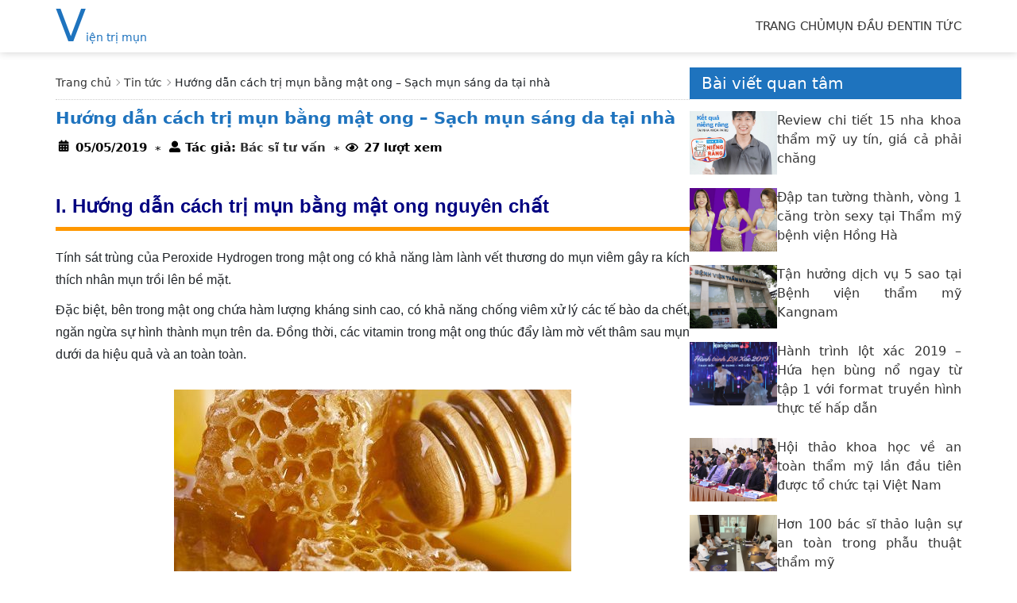

--- FILE ---
content_type: text/html; charset=UTF-8
request_url: https://vientrimun.vn/cach-tri-mun-bang-mat-ong-nguyen-chat
body_size: 24277
content:

<!DOCTYPE html>
<html lang="vi">

<head>
	<meta charset="UTF-8">
	<meta name="viewport" content="initial-scale=1, width=device-width, maximum-scale=1, minimum-scale=1, user-scalable=no">
	<link type="image/x-icon" rel="shortcut icon" href="/wp-content/themes/SCI_Theme/Module/assets/images/favicon.png">
		<title>Hướng dẫn cách trị mụn bằng mật ong tại nhà, SẠCH MỤN | MỜ THÂM</title>
	<meta name='robots' content='index, follow, max-image-preview:large, max-snippet:-1, max-video-preview:-1' />
	<style>img:is([sizes="auto" i], [sizes^="auto," i]) { contain-intrinsic-size: 3000px 1500px }</style>
	
	<title>Hướng dẫn cách trị mụn bằng mật ong tại nhà, SẠCH MỤN | MỜ THÂM</title>
	<meta name="description" content="Nếu bạn đang bị mụn thì những cách trị mụn bằng mật ong dưới đây sẽ rất hữu ích cho bạn, không chỉ hết mụn, còn đem lại cho bạn làn da căng bóng, nhẵn mịn" />
	<link rel="canonical" href="https://vientrimun.vn/cach-tri-mun-bang-mat-ong-nguyen-chat" />
	<meta property="og:locale" content="en_US" />
	<meta property="og:type" content="article" />
	<meta property="og:title" content="Hướng dẫn cách trị mụn bằng mật ong tại nhà, SẠCH MỤN | MỜ THÂM" />
	<meta property="og:description" content="Nếu bạn đang bị mụn thì những cách trị mụn bằng mật ong dưới đây sẽ rất hữu ích cho bạn, không chỉ hết mụn, còn đem lại cho bạn làn da căng bóng, nhẵn mịn" />
	<meta property="og:url" content="https://vientrimun.vn/cach-tri-mun-bang-mat-ong-nguyen-chat" />
	<meta property="og:site_name" content="Viện Điều Trị Mụn Kangnam" />
	<meta property="article:publisher" content="https://www.facebook.com/Thammykangnam/" />
	<meta property="article:published_time" content="2018-10-26T09:16:41+00:00" />
	<meta property="article:modified_time" content="2019-05-05T16:26:10+00:00" />
	<meta property="og:image" content="https://vientrimun.vn/wp-content/uploads/2018/10/Tri-mun-bang-mat-ong2.jpg" />
	<meta property="og:image:width" content="500" />
	<meta property="og:image:height" content="345" />
	<meta property="og:image:type" content="image/jpeg" />
	<meta name="author" content="Bác sĩ tư vấn" />
	<meta name="twitter:card" content="summary_large_image" />
	<meta name="twitter:creator" content="@vientrimun" />
	<meta name="twitter:site" content="@vientrimun" />
	<meta name="twitter:label1" content="Written by" />
	<meta name="twitter:data1" content="Bác sĩ tư vấn" />
	<meta name="twitter:label2" content="Est. reading time" />
	<meta name="twitter:data2" content="13 minutes" />
	<script type="application/ld+json" class="yoast-schema-graph">{"@context":"https://schema.org","@graph":[{"@type":"WebPage","@id":"https://vientrimun.vn/cach-tri-mun-bang-mat-ong-nguyen-chat","url":"https://vientrimun.vn/cach-tri-mun-bang-mat-ong-nguyen-chat","name":"Hướng dẫn cách trị mụn bằng mật ong tại nhà, SẠCH MỤN | MỜ THÂM","isPartOf":{"@id":"https://vientrimun.vn/#website"},"primaryImageOfPage":{"@id":"https://vientrimun.vn/cach-tri-mun-bang-mat-ong-nguyen-chat#primaryimage"},"image":{"@id":"https://vientrimun.vn/cach-tri-mun-bang-mat-ong-nguyen-chat#primaryimage"},"thumbnailUrl":"https://vientrimun.vn/wp-content/uploads/2018/10/Tri-mun-bang-mat-ong2.jpg","datePublished":"2018-10-26T09:16:41+00:00","dateModified":"2019-05-05T16:26:10+00:00","author":{"@id":"https://vientrimun.vn/#/schema/person/95d4ac258442ad1c5085053dad453f33"},"description":"Nếu bạn đang bị mụn thì những cách trị mụn bằng mật ong dưới đây sẽ rất hữu ích cho bạn, không chỉ hết mụn, còn đem lại cho bạn làn da căng bóng, nhẵn mịn","breadcrumb":{"@id":"https://vientrimun.vn/cach-tri-mun-bang-mat-ong-nguyen-chat#breadcrumb"},"inLanguage":"en-US","potentialAction":[{"@type":"ReadAction","target":["https://vientrimun.vn/cach-tri-mun-bang-mat-ong-nguyen-chat"]}]},{"@type":"ImageObject","inLanguage":"en-US","@id":"https://vientrimun.vn/cach-tri-mun-bang-mat-ong-nguyen-chat#primaryimage","url":"https://vientrimun.vn/wp-content/uploads/2018/10/Tri-mun-bang-mat-ong2.jpg","contentUrl":"https://vientrimun.vn/wp-content/uploads/2018/10/Tri-mun-bang-mat-ong2.jpg","width":500,"height":345,"caption":"hướng dẫn cách trị mụn bằng mật ong"},{"@type":"BreadcrumbList","@id":"https://vientrimun.vn/cach-tri-mun-bang-mat-ong-nguyen-chat#breadcrumb","itemListElement":[{"@type":"ListItem","position":1,"name":"Trang chủ","item":"https://vientrimun.vn/"},{"@type":"ListItem","position":2,"name":"Tin tức","item":"https://vientrimun.vn/tin-tuc"},{"@type":"ListItem","position":3,"name":"Hướng dẫn cách trị mụn bằng mật ong &#8211; Sạch mụn sáng da tại nhà"}]},{"@type":"WebSite","@id":"https://vientrimun.vn/#website","url":"https://vientrimun.vn/","name":"Viện Điều Trị Mụn Kangnam","description":"","potentialAction":[{"@type":"SearchAction","target":{"@type":"EntryPoint","urlTemplate":"https://vientrimun.vn/?s={search_term_string}"},"query-input":{"@type":"PropertyValueSpecification","valueRequired":true,"valueName":"search_term_string"}}],"inLanguage":"en-US"},{"@type":"Person","@id":"https://vientrimun.vn/#/schema/person/95d4ac258442ad1c5085053dad453f33","name":"Bác sĩ tư vấn","image":{"@type":"ImageObject","inLanguage":"en-US","@id":"https://vientrimun.vn/#/schema/person/image/","url":"https://secure.gravatar.com/avatar/4a4901d07628fd3a7f8d3e07586675088d2115504845266310014d1404c9294c?s=96&d=mm&r=g","contentUrl":"https://secure.gravatar.com/avatar/4a4901d07628fd3a7f8d3e07586675088d2115504845266310014d1404c9294c?s=96&d=mm&r=g","caption":"Bác sĩ tư vấn"},"description":"2014 - 2018: Đại học Bách Khóa Hà Nội 2018 - Nay: Làm Marketing tại Bệnh viện thẩm mỹ Kangnam","url":"https://vientrimun.vn/author/seo"}]}</script>



<style id='classic-theme-styles-inline-css' type='text/css'>
/*! This file is auto-generated */
.wp-block-button__link{color:#fff;background-color:#32373c;border-radius:9999px;box-shadow:none;text-decoration:none;padding:calc(.667em + 2px) calc(1.333em + 2px);font-size:1.125em}.wp-block-file__button{background:#32373c;color:#fff;text-decoration:none}
</style>
<style id='global-styles-inline-css' type='text/css'>
:root{--wp--preset--aspect-ratio--square: 1;--wp--preset--aspect-ratio--4-3: 4/3;--wp--preset--aspect-ratio--3-4: 3/4;--wp--preset--aspect-ratio--3-2: 3/2;--wp--preset--aspect-ratio--2-3: 2/3;--wp--preset--aspect-ratio--16-9: 16/9;--wp--preset--aspect-ratio--9-16: 9/16;--wp--preset--color--black: #000000;--wp--preset--color--cyan-bluish-gray: #abb8c3;--wp--preset--color--white: #ffffff;--wp--preset--color--pale-pink: #f78da7;--wp--preset--color--vivid-red: #cf2e2e;--wp--preset--color--luminous-vivid-orange: #ff6900;--wp--preset--color--luminous-vivid-amber: #fcb900;--wp--preset--color--light-green-cyan: #7bdcb5;--wp--preset--color--vivid-green-cyan: #00d084;--wp--preset--color--pale-cyan-blue: #8ed1fc;--wp--preset--color--vivid-cyan-blue: #0693e3;--wp--preset--color--vivid-purple: #9b51e0;--wp--preset--gradient--vivid-cyan-blue-to-vivid-purple: linear-gradient(135deg,rgba(6,147,227,1) 0%,rgb(155,81,224) 100%);--wp--preset--gradient--light-green-cyan-to-vivid-green-cyan: linear-gradient(135deg,rgb(122,220,180) 0%,rgb(0,208,130) 100%);--wp--preset--gradient--luminous-vivid-amber-to-luminous-vivid-orange: linear-gradient(135deg,rgba(252,185,0,1) 0%,rgba(255,105,0,1) 100%);--wp--preset--gradient--luminous-vivid-orange-to-vivid-red: linear-gradient(135deg,rgba(255,105,0,1) 0%,rgb(207,46,46) 100%);--wp--preset--gradient--very-light-gray-to-cyan-bluish-gray: linear-gradient(135deg,rgb(238,238,238) 0%,rgb(169,184,195) 100%);--wp--preset--gradient--cool-to-warm-spectrum: linear-gradient(135deg,rgb(74,234,220) 0%,rgb(151,120,209) 20%,rgb(207,42,186) 40%,rgb(238,44,130) 60%,rgb(251,105,98) 80%,rgb(254,248,76) 100%);--wp--preset--gradient--blush-light-purple: linear-gradient(135deg,rgb(255,206,236) 0%,rgb(152,150,240) 100%);--wp--preset--gradient--blush-bordeaux: linear-gradient(135deg,rgb(254,205,165) 0%,rgb(254,45,45) 50%,rgb(107,0,62) 100%);--wp--preset--gradient--luminous-dusk: linear-gradient(135deg,rgb(255,203,112) 0%,rgb(199,81,192) 50%,rgb(65,88,208) 100%);--wp--preset--gradient--pale-ocean: linear-gradient(135deg,rgb(255,245,203) 0%,rgb(182,227,212) 50%,rgb(51,167,181) 100%);--wp--preset--gradient--electric-grass: linear-gradient(135deg,rgb(202,248,128) 0%,rgb(113,206,126) 100%);--wp--preset--gradient--midnight: linear-gradient(135deg,rgb(2,3,129) 0%,rgb(40,116,252) 100%);--wp--preset--font-size--small: 13px;--wp--preset--font-size--medium: 20px;--wp--preset--font-size--large: 36px;--wp--preset--font-size--x-large: 42px;--wp--preset--spacing--20: 0.44rem;--wp--preset--spacing--30: 0.67rem;--wp--preset--spacing--40: 1rem;--wp--preset--spacing--50: 1.5rem;--wp--preset--spacing--60: 2.25rem;--wp--preset--spacing--70: 3.38rem;--wp--preset--spacing--80: 5.06rem;--wp--preset--shadow--natural: 6px 6px 9px rgba(0, 0, 0, 0.2);--wp--preset--shadow--deep: 12px 12px 50px rgba(0, 0, 0, 0.4);--wp--preset--shadow--sharp: 6px 6px 0px rgba(0, 0, 0, 0.2);--wp--preset--shadow--outlined: 6px 6px 0px -3px rgba(255, 255, 255, 1), 6px 6px rgba(0, 0, 0, 1);--wp--preset--shadow--crisp: 6px 6px 0px rgba(0, 0, 0, 1);}:where(.is-layout-flex){gap: 0.5em;}:where(.is-layout-grid){gap: 0.5em;}body .is-layout-flex{display: flex;}.is-layout-flex{flex-wrap: wrap;align-items: center;}.is-layout-flex > :is(*, div){margin: 0;}body .is-layout-grid{display: grid;}.is-layout-grid > :is(*, div){margin: 0;}:where(.wp-block-columns.is-layout-flex){gap: 2em;}:where(.wp-block-columns.is-layout-grid){gap: 2em;}:where(.wp-block-post-template.is-layout-flex){gap: 1.25em;}:where(.wp-block-post-template.is-layout-grid){gap: 1.25em;}.has-black-color{color: var(--wp--preset--color--black) !important;}.has-cyan-bluish-gray-color{color: var(--wp--preset--color--cyan-bluish-gray) !important;}.has-white-color{color: var(--wp--preset--color--white) !important;}.has-pale-pink-color{color: var(--wp--preset--color--pale-pink) !important;}.has-vivid-red-color{color: var(--wp--preset--color--vivid-red) !important;}.has-luminous-vivid-orange-color{color: var(--wp--preset--color--luminous-vivid-orange) !important;}.has-luminous-vivid-amber-color{color: var(--wp--preset--color--luminous-vivid-amber) !important;}.has-light-green-cyan-color{color: var(--wp--preset--color--light-green-cyan) !important;}.has-vivid-green-cyan-color{color: var(--wp--preset--color--vivid-green-cyan) !important;}.has-pale-cyan-blue-color{color: var(--wp--preset--color--pale-cyan-blue) !important;}.has-vivid-cyan-blue-color{color: var(--wp--preset--color--vivid-cyan-blue) !important;}.has-vivid-purple-color{color: var(--wp--preset--color--vivid-purple) !important;}.has-black-background-color{background-color: var(--wp--preset--color--black) !important;}.has-cyan-bluish-gray-background-color{background-color: var(--wp--preset--color--cyan-bluish-gray) !important;}.has-white-background-color{background-color: var(--wp--preset--color--white) !important;}.has-pale-pink-background-color{background-color: var(--wp--preset--color--pale-pink) !important;}.has-vivid-red-background-color{background-color: var(--wp--preset--color--vivid-red) !important;}.has-luminous-vivid-orange-background-color{background-color: var(--wp--preset--color--luminous-vivid-orange) !important;}.has-luminous-vivid-amber-background-color{background-color: var(--wp--preset--color--luminous-vivid-amber) !important;}.has-light-green-cyan-background-color{background-color: var(--wp--preset--color--light-green-cyan) !important;}.has-vivid-green-cyan-background-color{background-color: var(--wp--preset--color--vivid-green-cyan) !important;}.has-pale-cyan-blue-background-color{background-color: var(--wp--preset--color--pale-cyan-blue) !important;}.has-vivid-cyan-blue-background-color{background-color: var(--wp--preset--color--vivid-cyan-blue) !important;}.has-vivid-purple-background-color{background-color: var(--wp--preset--color--vivid-purple) !important;}.has-black-border-color{border-color: var(--wp--preset--color--black) !important;}.has-cyan-bluish-gray-border-color{border-color: var(--wp--preset--color--cyan-bluish-gray) !important;}.has-white-border-color{border-color: var(--wp--preset--color--white) !important;}.has-pale-pink-border-color{border-color: var(--wp--preset--color--pale-pink) !important;}.has-vivid-red-border-color{border-color: var(--wp--preset--color--vivid-red) !important;}.has-luminous-vivid-orange-border-color{border-color: var(--wp--preset--color--luminous-vivid-orange) !important;}.has-luminous-vivid-amber-border-color{border-color: var(--wp--preset--color--luminous-vivid-amber) !important;}.has-light-green-cyan-border-color{border-color: var(--wp--preset--color--light-green-cyan) !important;}.has-vivid-green-cyan-border-color{border-color: var(--wp--preset--color--vivid-green-cyan) !important;}.has-pale-cyan-blue-border-color{border-color: var(--wp--preset--color--pale-cyan-blue) !important;}.has-vivid-cyan-blue-border-color{border-color: var(--wp--preset--color--vivid-cyan-blue) !important;}.has-vivid-purple-border-color{border-color: var(--wp--preset--color--vivid-purple) !important;}.has-vivid-cyan-blue-to-vivid-purple-gradient-background{background: var(--wp--preset--gradient--vivid-cyan-blue-to-vivid-purple) !important;}.has-light-green-cyan-to-vivid-green-cyan-gradient-background{background: var(--wp--preset--gradient--light-green-cyan-to-vivid-green-cyan) !important;}.has-luminous-vivid-amber-to-luminous-vivid-orange-gradient-background{background: var(--wp--preset--gradient--luminous-vivid-amber-to-luminous-vivid-orange) !important;}.has-luminous-vivid-orange-to-vivid-red-gradient-background{background: var(--wp--preset--gradient--luminous-vivid-orange-to-vivid-red) !important;}.has-very-light-gray-to-cyan-bluish-gray-gradient-background{background: var(--wp--preset--gradient--very-light-gray-to-cyan-bluish-gray) !important;}.has-cool-to-warm-spectrum-gradient-background{background: var(--wp--preset--gradient--cool-to-warm-spectrum) !important;}.has-blush-light-purple-gradient-background{background: var(--wp--preset--gradient--blush-light-purple) !important;}.has-blush-bordeaux-gradient-background{background: var(--wp--preset--gradient--blush-bordeaux) !important;}.has-luminous-dusk-gradient-background{background: var(--wp--preset--gradient--luminous-dusk) !important;}.has-pale-ocean-gradient-background{background: var(--wp--preset--gradient--pale-ocean) !important;}.has-electric-grass-gradient-background{background: var(--wp--preset--gradient--electric-grass) !important;}.has-midnight-gradient-background{background: var(--wp--preset--gradient--midnight) !important;}.has-small-font-size{font-size: var(--wp--preset--font-size--small) !important;}.has-medium-font-size{font-size: var(--wp--preset--font-size--medium) !important;}.has-large-font-size{font-size: var(--wp--preset--font-size--large) !important;}.has-x-large-font-size{font-size: var(--wp--preset--font-size--x-large) !important;}
:where(.wp-block-post-template.is-layout-flex){gap: 1.25em;}:where(.wp-block-post-template.is-layout-grid){gap: 1.25em;}
:where(.wp-block-columns.is-layout-flex){gap: 2em;}:where(.wp-block-columns.is-layout-grid){gap: 2em;}
:root :where(.wp-block-pullquote){font-size: 1.5em;line-height: 1.6;}
</style>
<link rel="https://api.w.org/" href="https://vientrimun.vn/wp-json/" /><link rel="alternate" title="JSON" type="application/json" href="https://vientrimun.vn/wp-json/wp/v2/posts/1277" /><link rel="EditURI" type="application/rsd+xml" title="RSD" href="https://vientrimun.vn/xmlrpc.php?rsd" />
<meta name="generator" content="WordPress 6.8.3" />
<link rel='shortlink' href='https://vientrimun.vn/?p=1277' />
<link rel="icon" href="https://vientrimun.vn/wp-content/uploads/2018/08/cropped-logo-1.png" sizes="32x32" />
<link rel="icon" href="https://vientrimun.vn/wp-content/uploads/2018/08/cropped-logo-1.png" sizes="192x192" />
<link rel="apple-touch-icon" href="https://vientrimun.vn/wp-content/uploads/2018/08/cropped-logo-1.png" />
<meta name="msapplication-TileImage" content="https://vientrimun.vn/wp-content/uploads/2018/08/cropped-logo-1.png" />
	
    <style>
        .postDetail_mz_1_0_0__title{font-size:21px;font-weight:600;color:var(--primary-color);margin-top:0}.postDetail_mz_1_0_0__breadcrumb{margin-top:7px;margin-bottom:8px;padding-bottom:8px;border-bottom:1px dotted #ccc;line-height:1.8;font-size:14px}.postDetail_mz_1_0_0__breadcrumb span a::after{content:"";width:6px;height:6px;border-top:1px solid #8e8e8e;border-right:1px solid #8e8e8e;transform:rotate(45deg);display:inline-block;position:relative;margin:6px 2px 8px 4px;vertical-align:middle}.postDetail_mz_1_0_0__navg{display:flex;padding:0;margin:0 0 8px}.postDetail_mz_1_0_0__navg li{list-style-type:none;display:flex;padding-right:10px;align-items:center}.postDetail_mz_1_0_0__navg p{margin-bottom:0}.postDetail_mz_1_0_0 #toc_container{margin:20px auto !important;background:#f7f7f7;border:1px solid #e3e3e3;padding:10px 25px;width:auto;display:table;font-size:95%;transition:.5s;z-index:2;overflow:scroll;line-height:30px}.postDetail_mz_1_0_0 #toc_container .toc_title{font-weight:600;text-align:center}.postDetail_mz_1_0_0 #toc_container a{font-weight:400;color:#00213f !important}.postDetail_mz_1_0_0 #toc_container ul{list-style:none;padding:0}.postDetail_mz_1_0_0 #toc_container ul li ul{list-style:none;padding-left:20px}.postDetail_mz_1_0_0 table{width:100%;margin-bottom:1rem;background-color:rgba(0,0,0,0);border-collapse:collapse;border-spacing:0;height:auto !important}.postDetail_mz_1_0_0 table p{margin:0}.postDetail_mz_1_0_0 tr:nth-child(1){background:var(--primary-color);color:#fff}.postDetail_mz_1_0_0 th,.postDetail_mz_1_0_0 td{border:1px solid #dee2e6;padding:2px 10px;vertical-align:top;border-top:1px solid #dee2e6}.postDetail_mz_1_0_0 h2,.postDetail_mz_1_0_0 h3,.postDetail_mz_1_0_0 h4,.postDetail_mz_1_0_0 h5,.postDetail_mz_1_0_0 h6{color:var(--primary-color);font-weight:600;margin:6px 0}.postDetail_mz_1_0_0 h2{font-size:18px}.postDetail_mz_1_0_0 h3{font-size:17px}.postDetail_mz_1_0_0 h4,.postDetail_mz_1_0_0 h5,.postDetail_mz_1_0_0 h6{font-size:16px}.postDetail_mz_1_0_0__text{text-align:justify;font-size:16px;line-height:1.8}.postDetail_mz_1_0_0__text img{max-width:100%;margin:10px auto;vertical-align:middle}.postDetail_mz_1_0_0__text a{color:var(--primary-color)}.postDetail_mz_1_0_0__text a:hover{text-decoration:underline}@media(max-width: 1024px){.postDetail_mz_1_0_0__navg p{font-size:13px}}@media(max-width: 820px){.postDetail_mz_1_0_0__navg{display:none}}@media(max-width: 600px){.postDetail_mz_1_0_0{width:100%}.postDetail_mz_1_0_0 iframe{width:100%}.postDetail_mz_1_0_0__title{font-size:18px}.postDetail_mz_1_0_0__navg{display:block}}@media(max-width: 390px){.postDetail_mz_1_0_0__navg p{font-size:12px}}@media(max-width: 280px){.postDetail_mz_1_0_0__title{font-size:20px}}.post_author_1_0_0{font-family:-apple-system,system-ui,BlinkMacSystemFont,"Segoe UI",Roboto,"Helvetica Neue",Arial}.post_author_1_0_0__navg{display:flex;margin:0;padding:0}.post_author_1_0_0 li{list-style-type:none;display:flex;padding-right:10px}.post_author_1_0_0__iconDate{background:url("/wp-content/themes/SCI_Theme/Module/Post/post_author_1_0_0/images/date.png") no-repeat;width:25px;height:30px}.post_author_1_0_0__iconPerson{background:url("/wp-content/themes/SCI_Theme/Module/Post/post_author_1_0_0/images/person.png") no-repeat;width:25px;height:30px;margin-top:2px}.post_author_1_0_0__iconDoctor{background:url("/wp-content/themes/SCI_Theme/Module/Post/post_author_1_0_0/images/doctor.png") no-repeat;width:25px;height:30px}.post_author_1_0_0__iconview{background:url("/wp-content/themes/SCI_Theme/Module/Post/post_author_1_0_0/images/view.png") no-repeat;width:25px;height:30px;margin-top:3px}.post_author_1_0_0 p{font-weight:600;color:#000}.post_author_1_0_0 .symp{height:30px;line-height:30px;padding-right:5px;color:#000}.post_author_1_0_0 .line{border-top:2px solid #eee}@media(max-width: 768px){.post_author_1_0_0__navg{flex-wrap:wrap}}@media(max-width: 480px){.post_author_1_0_0__navg{padding-left:0}}.postOther_mz_1_0_0__titleOther{color:var(--primary-color);font-size:22px;margin:20px 0}.postOther_mz_1_0_0__item{display:flex;flex-wrap:wrap;gap:15px;margin-bottom:15px}.postOther_mz_1_0_0__pic{width:234px;height:150px;border-radius:6px;overflow:hidden}.postOther_mz_1_0_0__pic img{border-radius:6px;width:100%;height:auto;display:block}.postOther_mz_1_0_0__text{flex:1}.postOther_mz_1_0_0__title{font-size:18px;font-weight:600;margin-top:0px}.postOther_mz_1_0_0__title:hover{color:var(--primary-color)}.postOther_mz_1_0_0__desc{display:-webkit-box;max-height:6.2rem;-webkit-box-orient:vertical;overflow:hidden;text-overflow:ellipsis;white-space:normal;-webkit-line-clamp:3;line-height:1.5rem;text-align:justify}@media(max-width: 425px){.postOther_mz_1_0_0__pic{width:100%;height:auto}}.faqs_mz_1_0_0{list-style:none;padding:0;margin:0}.faqs_mz_1_0_0__item{margin-bottom:24px}.faqs_mz_1_0_0__topic{font-size:21px;font-weight:600;margin-top:20px}.faqs_mz_1_0_0__question{font-size:1.1rem;font-weight:600;color:var(--primary-color);margin-bottom:8px}.faqs_mz_1_0_0__answer{font-size:1rem;color:#555;line-height:1.6;margin:0}.otherNews_mz_1_0_0{margin:10px 0 20px;padding-left:20px}.otherNews_mz_1_0_0__item{margin-bottom:10px}.otherNews_mz_1_0_0__topic{font-size:21px;font-weight:600;margin-top:20px}.otherNews_mz_1_0_0__title{margin:0;color:var(--primary-color);line-height:1.4;font-weight:600}.otherNews_mz_1_0_0__title:hover{text-decoration:underline}.cate_mz_1_0_0__box{display:flex;gap:20px;width:100%}.cate_mz_1_0_0__breadcrumb{font-size:20px;margin-bottom:15px;margin-top:0;position:relative;padding-left:20px;line-height:15px}.cate_mz_1_0_0__breadcrumb::before{content:"";position:absolute;width:11px;height:17px;display:block;background:var(--primary-color);left:0;top:0}.cate_mz_1_0_0__boxLeft{width:60%}.cate_mz_1_0_0__boxLeft img{width:100%;height:350px;-o-object-fit:cover;object-fit:cover}.cate_mz_1_0_0__title{font-size:16px;margin-top:0px;line-height:1.4;font-weight:600}.cate_mz_1_0_0__boxRight{width:40%;display:flex;flex-direction:column;gap:8px}.cate_mz_1_0_0__item img{width:100%;height:140px;-o-object-fit:cover;object-fit:cover}.cate_mz_1_0_0__subTitle{font-size:16px;color:#000;margin-top:0px;line-height:1.4}.cate_mz_1_0_0__subTitle:hover{color:var(--primary-color);transition:ease .3s ease-in-out}@media(max-width: 1280px){.cate_mz_1_0_0__title{margin-top:8px}}@media(max-width: 1024px){.cate_mz_1_0_0__boxLeft img{height:368px}.cate_mz_1_0_0__title{font-size:16px}.cate_mz_1_0_0__item img{height:140px}.cate_mz_1_0_0__subTitle{margin-top:5px}}@media(max-width: 820px){.cate_mz_1_0_0__boxLeft img{height:344px}.cate_mz_1_0_0__item img{height:128px}}@media(max-width: 425px){.cate_mz_1_0_0__box{flex-direction:column;gap:12px}.cate_mz_1_0_0__boxLeft{width:100%}.cate_mz_1_0_0__boxLeft img{height:250px}.cate_mz_1_0_0__boxRight{width:100%;flex-direction:row;gap:20px}}@media(max-width: 375px){.cate_mz_1_0_0__title{font-size:14px;margin-top:2px}}.cate_mz_2_0_0__item{display:flex;gap:20px;width:100%;padding:10px 0 20px;margin:10px 0;border-bottom:1px solid #efefef}.cate_mz_2_0_0__pic{width:225px;height:150px;overflow:hidden}.cate_mz_2_0_0__pic img{width:100%;height:100%;-o-object-fit:cover;object-fit:cover;display:block}.cate_mz_2_0_0__title{font-size:16px;font-weight:600;margin-top:6px;line-height:1.3}.cate_mz_2_0_0__title:hover{color:var(--primary-color)}.cate_mz_2_0_0__boxText{flex:1}.cate_mz_2_0_0__desc{text-align:justify}@media(max-width: 1280px){.cate_mz_2_0_0__title{margin-top:0px}}@media(max-width: 1024px){.cate_mz_2_0_0__item{padding:10px 0;margin:15px 0}}@media(max-width: 820px){.cate_mz_2_0_0__title{margin-top:5px}.cate_mz_2_0_0__item{margin:5px 0;padding:20px 0}.cate_mz_2_0_0__item img{height:178px}.cate_mz_2_0_0__desc{display:-webkit-box;max-height:6.2rem;-webkit-box-orient:vertical;overflow:hidden;text-overflow:ellipsis;white-space:normal;-webkit-line-clamp:4;line-height:1.6rem}}@media(max-width: 768px){.cate_mz_2_0_0 .cate_mz_2_0_0__pic{width:155px}.cate_mz_2_0_0__item img{height:200px}}@media(max-width: 425px){.cate_mz_2_0_0__item{gap:10px;padding:8px 0 10px;margin:12px 0}.cate_mz_2_0_0__title{margin-top:0;font-size:16px}.cate_mz_2_0_0__pic img{width:100%;height:122px}.cate_mz_2_0_0__desc{-webkit-line-clamp:3}}@media(max-width: 375px){.cate_mz_2_0_0__pic{width:52%}.cate_mz_2_0_0__pic img{height:122px}.cate_mz_2_0_0__title{font-size:17px}}.pagination_1_0_0{text-align:center}.pagination_1_0_0 .page_nav{padding-left:0}.pagination_1_0_0 .wp-pagenavi{display:flex;justify-content:center;flex-wrap:wrap-reverse}.pagination_1_0_0 .wp-pagenavi .pages{margin:10px 0 0;line-height:30px;background:#eee;border-radius:14px;width:100%;display:none}.pagination_1_0_0 .wp-pagenavi .current{background:var(--primary-color);color:#fff}.pagination_1_0_0 .wp-pagenavi .current,.pagination_1_0_0 .wp-pagenavi a{border:1px solid var(--primary-color);width:30px;height:30px;display:block;line-height:30px;margin:0 5px}.pagination_1_0_0 .wp-pagenavi .current:hover,.pagination_1_0_0 .wp-pagenavi a:hover{color:#fff;background:var(--primary-color)}html{box-sizing:border-box}*,*:before,*:after{box-sizing:inherit}html{-ms-text-size-adjust:100%;-webkit-text-size-adjust:100%}body{margin:0}article,aside,details,figcaption,figure,footer,header,main,menu,nav,section,summary{display:block}audio,canvas,progress,video{display:inline-block}progress{vertical-align:baseline}audio:not([controls]){display:none;height:0}[hidden],template{display:none}a{background-color:rgba(0,0,0,0);-webkit-text-decoration-skip:objects}a:active,a:hover{outline-width:0}abbr[title]{border-bottom:none;text-decoration:underline;-webkit-text-decoration:underline dotted;text-decoration:underline dotted}dfn{font-style:italic}mark{background:#ff0;color:#000}small{font-size:80%}sub,sup{font-size:75%;line-height:0;position:relative;vertical-align:baseline}sub{bottom:-0.25em}sup{top:-0.5em}figure{margin:1em 40px}img{border-style:none}svg:not(:root){overflow:hidden}code,kbd,pre,samp{font-family:monospace,monospace;font-size:1em}hr{box-sizing:content-box;height:0;overflow:visible}button,input,select,textarea{font:inherit;margin:0}optgroup{font-weight:bold}button,input{overflow:visible}button,select{text-transform:none}button,html [type=button],[type=reset],[type=submit]{-webkit-appearance:button}button::-moz-focus-inner,[type=button]::-moz-focus-inner,[type=reset]::-moz-focus-inner,[type=submit]::-moz-focus-inner{border-style:none;padding:0}button:-moz-focusring,[type=button]:-moz-focusring,[type=reset]:-moz-focusring,[type=submit]:-moz-focusring{outline:1px dotted ButtonText}fieldset{border:1px solid silver;margin:0 2px;padding:.35em .625em .75em}legend{color:inherit;display:table;max-width:100%;padding:0;white-space:normal}textarea{overflow:auto}[type=checkbox],[type=radio]{padding:0}[type=number]::-webkit-inner-spin-button,[type=number]::-webkit-outer-spin-button{height:auto}[type=search]{-webkit-appearance:textfield;outline-offset:-2px}[type=search]::-webkit-search-cancel-button,[type=search]::-webkit-search-decoration{-webkit-appearance:none}::-webkit-input-placeholder{color:inherit;opacity:.54}::-webkit-file-upload-button{-webkit-appearance:button;font:inherit}html,body{font-family:Roboto,system-ui,-apple-system,"Segoe UI","Helvetica Neue",Arial,"Noto Sans","Liberation Sans",sans-serif,"Apple Color Emoji","Segoe UI Emoji","Segoe UI Symbol","Noto Color Emoji";font-size:15px;line-height:1.5;color:#212529}html{overflow-x:hidden}a{text-decoration:none;color:#333}h1{font-size:36px}h2{font-size:30px}h3{font-size:24px}h4{font-size:20px}h5{font-size:18px}h6{font-size:16px}.w3-serif{font-family:serif}h1,h2,h3,h4,h5,h6{font-family:Roboto,system-ui,-apple-system,"Segoe UI","Helvetica Neue",Arial,"Noto Sans","Liberation Sans",sans-serif,"Apple Color Emoji","Segoe UI Emoji","Segoe UI Symbol","Noto Color Emoji";font-weight:400;margin:20px 0 10px}hr{border:0;border-top:1px solid #eee;margin:20px 0}p{margin:0 0 10px}button:focus,input:focus{outline:none}.table{width:100%;margin-bottom:1rem;background-color:rgba(0,0,0,0);border-collapse:collapse;border-spacing:0}.table th{text-align:left}.table th,.table td{padding:.5rem;vertical-align:top;border-top:1px solid #dee2e6}.table-bordered{border:1px solid #dee2e6}.table-bordered th,.table-bordered td{border:1px solid #dee2e6}.table-striped tr:nth-of-type(even){background-color:rgba(0,0,0,.05)}.table-responsive{display:block;width:100%;overflow-x:auto;-webkit-overflow-scrolling:touch;-ms-overflow-style:-ms-autohiding-scrollbar}.panel{padding:.01em 15px;margin-top:15px;margin-bottom:15px;background:#eee}.thumbPic{margin:0}.thumbPic:hover img{transition:.3s;opacity:.8}.thumbPic img{line-height:1;max-width:100%}.thumbPic__title{padding-top:10px}.navIcon{top:24px;right:20px;display:none;position:fixed;cursor:pointer}@media(max-width:812px){.navIcon{display:block}}.navIcon__line{width:30px;height:2px;margin:6px 0;transition:.4s}.navIcon__line-black{background-color:#333}.navIcon__line-white{background-color:#fff}.navIcon.change .navIcon__line-1{transform:rotate(-45deg) translate(-5px, 6px)}.navIcon.change .navIcon__line-2{opacity:0}.navIcon.change .navIcon__line-3{transform:rotate(45deg) translate(-5px, -7px)}.container-full{width:100%;padding-right:15px;padding-left:15px;margin-right:auto;margin-left:auto}.container{padding-right:15px;padding-left:15px;margin-right:auto;margin-left:auto;position:relative}@media(min-width: 162px){.container{width:100%}}@media(min-width: 424px){.container{width:428px}}@media(min-width: 768px){.container{width:95%}}@media(min-width: 992px){.container{width:970px}}@media(min-width: 1200px){.container{width:1170px}}.block{display:block;width:100%}.list{list-style-type:none;padding:0;margin:0}.list li{padding:8px 16px;border-bottom:1px solid #eee}.list li:last-child{border-bottom:none}.list-lineNone li{border-bottom:none}.list-unstyled{padding-left:0;list-style:none}.border{border:1px solid #ccc}.btn,.button{border:none;display:inline-block;padding:8px 16px;vertical-align:middle;overflow:hidden;text-decoration:none;color:inherit;background-color:inherit;text-align:center;cursor:pointer;white-space:nowrap;background:#eee}.btn:hover{box-shadow:0 8px 16px 0 rgba(0,0,0,.2),0 6px 20px 0 rgba(0,0,0,.19)}.media{display:flex;align-items:flex-start}.media img{width:100%}.media-body{flex:1;padding-left:20px}.media-body-left{padding-left:0;padding-right:20px}.iconMid{display:flex;flex-direction:column;justify-content:center;align-items:center}.iconMid i:before{margin:0}.row{display:flex;flex-wrap:wrap;margin-right:-15px;margin-left:-15px}.col-1,.col-2,.col-3,.col-4,.col-5,.col-6,.col-7,.col-8,.col-9,.col-10,.col-11,.col-12,.col,.col-auto,.col-md-1,.col-md-2,.col-md-3,.col-md-4,.col-md-5,.col-md-6,.col-md-7,.col-md-8,.col-md-9,.col-md-10,.col-md-11,.col-md-12,.col-md,.col-md-auto,.col-lg-1,.col-lg-2,.col-lg-3,.col-lg-4,.col-lg-5,.col-lg-6,.col-lg-7,.col-lg-8,.col-lg-9,.col-lg-10,.col-lg-11,.col-lg-12,.col-lg,.col-lg-auto,.col-xl-1,.col-xl-2,.col-xl-3,.col-xl-4,.col-xl-5,.col-xl-6,.col-xl-7,.col-xl-8,.col-xl-9,.col-xl-10,.col-xl-11,.col-xl-12,.col-xl,.col-xl-auto{position:relative;width:100%;min-height:1px;padding-right:15px;padding-left:15px}.col{flex-basis:0;flex-grow:1;max-width:100%}.col-auto{flex:0 0 auto;width:auto;max-width:none}.col-1{flex:0 0 8.333333%;max-width:8.333333%}.col-2{flex:0 0 16.666667%;max-width:16.666667%}.col-3{flex:0 0 25%;max-width:25%}.col-4{flex:0 0 33.333333%;max-width:33.333333%}.col-5{flex:0 0 41.666667%;max-width:41.666667%}.col-6{flex:0 0 50%;max-width:50%}.col-7{flex:0 0 58.333333%;max-width:58.333333%}.col-8{flex:0 0 66.666667%;max-width:66.666667%}.col-9{flex:0 0 75%;max-width:75%}.col-10{flex:0 0 83.333333%;max-width:83.333333%}.col-11{flex:0 0 91.666667%;max-width:91.666667%}.col-12{flex:0 0 100%;max-width:100%}@media(min-width: 768px){.col-md{flex-basis:0;flex-grow:1;max-width:100%}.col-md-auto{flex:0 0 auto;width:auto;max-width:none}.col-md-1{flex:0 0 8.333333%;max-width:8.333333%}.col-md-2{flex:0 0 16.666667%;max-width:16.666667%}.col-md-3{flex:0 0 25%;max-width:25%}.col-md-4{flex:0 0 33.333333%;max-width:33.333333%}.col-md-5{flex:0 0 41.666667%;max-width:41.666667%}.col-md-6{flex:0 0 50%;max-width:50%}.col-md-7{flex:0 0 58.333333%;max-width:58.333333%}.col-md-8{flex:0 0 66.666667%;max-width:66.666667%}.col-md-9{flex:0 0 75%;max-width:75%}.col-md-10{flex:0 0 83.333333%;max-width:83.333333%}.col-md-11{flex:0 0 91.666667%;max-width:91.666667%}.col-md-12{flex:0 0 100%;max-width:100%}}@media(min-width: 992px){.col-lg{flex-basis:0;flex-grow:1;max-width:100%}.col-lg-auto{flex:0 0 auto;width:auto;max-width:none}.col-lg-1{flex:0 0 8.333333%;max-width:8.333333%}.col-lg-2{flex:0 0 16.666667%;max-width:16.666667%}.col-lg-3{flex:0 0 25%;max-width:25%}.col-lg-4{flex:0 0 33.333333%;max-width:33.333333%}.col-lg-5{flex:0 0 41.666667%;max-width:41.666667%}.col-lg-6{flex:0 0 50%;max-width:50%}.col-lg-7{flex:0 0 58.333333%;max-width:58.333333%}.col-lg-8{flex:0 0 66.666667%;max-width:66.666667%}.col-lg-9{flex:0 0 75%;max-width:75%}.col-lg-10{flex:0 0 83.333333%;max-width:83.333333%}.col-lg-11{flex:0 0 91.666667%;max-width:91.666667%}.col-lg-12{flex:0 0 100%;max-width:100%}}@media(min-width: 1200px){.col-xl{flex-basis:0;flex-grow:1;max-width:100%}.col-xl-auto{flex:0 0 auto;width:auto;max-width:none}.col-xl-1{flex:0 0 8.333333%;max-width:8.333333%}.col-xl-2{flex:0 0 16.666667%;max-width:16.666667%}.col-xl-3{flex:0 0 25%;max-width:25%}.col-xl-4{flex:0 0 33.333333%;max-width:33.333333%}.col-xl-5{flex:0 0 41.666667%;max-width:41.666667%}.col-xl-6{flex:0 0 50%;max-width:50%}.col-xl-7{flex:0 0 58.333333%;max-width:58.333333%}.col-xl-8{flex:0 0 66.666667%;max-width:66.666667%}.col-xl-9{flex:0 0 75%;max-width:75%}.col-xl-10{flex:0 0 83.333333%;max-width:83.333333%}.col-xl-11{flex:0 0 91.666667%;max-width:91.666667%}.col-xl-12{flex:0 0 100%;max-width:100%}}.flex{display:flex}.flex-inline{display:inline-flex}.flex-row{flex-direction:row}.flex-row-reverse{flex-direction:row-reverse}.flex-column{flex-direction:column}.flex-column-reverse{flex-direction:column-reverse}.flex-fill{flex:1 1 auto}.flex-grow{flex-grow:1}.flex-wrap{flex-wrap:wrap}.flex-nowrap{flex-wrap:nowrap}.flex-wrap-reverse{flex-wrap:wrap-reverse}.justify-content-start{justify-content:flex-start}.justify-content-end{justify-content:flex-end}.justify-content-center{justify-content:center}.justify-content-between{justify-content:space-between}.justify-content-around{justify-content:space-around}.align-content-start{-ms-flex-line-park:start;align-content:flex-start}.align-content-end{-ms-flex-line-park:end;align-content:flex-end}.align-content-center{-ms-flex-line-park:center;align-content:center}.align-content-between{-ms-flex-line-park:justify;align-content:space-between}.align-content-around{-ms-flex-line-park:distribute;align-content:space-around}.align-content-stretch{-ms-flex-line-park:stretch;align-content:stretch}.align-items-start{align-items:flex-start}.align-items-end{align-items:flex-end}.align-items-center{align-items:center}.align-items-baseline{align-items:baseline}.align-items-stretch{align-items:stretch}.align-self-auto{align-self:auto}.align-self-start{align-self:flex-start}.align-self-end{align-self:flex-end}.align-self-center{align-self:center}.align-self-baseline{align-self:baseline}.align-self-stretch{align-self:stretch}.order-first{order:-1}.order-last{order:13}.order-0{order:0}.order-1{order:1}.order-2{order:2}.order-3{order:3}.order-4{order:4}.order-5{order:5}.order-6{order:6}.order-7{order:7}.order-8{order:8}.order-9{order:9}.order-10{order:10}.order-11{order:11}.order-12{order:12}@media(min-width: 812px){.order-md-first{order:-1}.order-md-last{order:13}.order-md-0{order:0}.order-md-1{order:1}.order-md-2{order:2}.order-md-3{order:3}.order-md-4{order:4}.order-md-5{order:5}.order-md-6{order:6}.order-md-7{order:7}.order-md-8{order:8}.order-md-9{order:9}.order-md-10{order:10}.order-md-11{order:11}.order-md-12{order:12}}@media(min-width: 992px){.order-lg-first{order:-1}.order-lg-last{order:13}.order-lg-0{order:0}.order-lg-1{order:1}.order-lg-2{order:2}.order-lg-3{order:3}.order-lg-4{order:4}.order-lg-5{order:5}.order-lg-6{order:6}.order-lg-7{order:7}.order-lg-8{order:8}.order-lg-9{order:9}.order-lg-10{order:10}.order-lg-11{order:11}.order-lg-12{order:12}}@media(min-width: 1200px){.order-xl-first{order:-1}.order-xl-last{order:13}.order-xl-0{order:0}.order-xl-1{order:1}.order-xl-2{order:2}.order-xl-3{order:3}.order-xl-4{order:4}.order-xl-5{order:5}.order-xl-6{order:6}.order-xl-7{order:7}.order-xl-8{order:8}.order-xl-9{order:9}.order-xl-10{order:10}.order-xl-11{order:11}.order-xl-12{order:12}}.mr-auto{margin-right:auto}.ml-auto{margin-left:auto}@keyframes flash{from,50%,to{opacity:1}25%,75%{opacity:0}}.animate-flash{animation-duration:3s;animation-fill-mode:both;animation-name:flash;animation-iteration-count:infinite}.animate-fading{animation:fading 10s infinite}@keyframes fading{0%{opacity:0}50%{opacity:1}100%{opacity:0}}.animate-opacity{animation:opac .8s}@keyframes opac{from{opacity:0}to{opacity:1}}.animate-top{position:relative;animation:animatetop .4s}@keyframes animatetop{from{top:-300px;opacity:0}to{top:0;opacity:1}}.animate-left{position:relative;animation:animateleft .4s}@keyframes animateleft{from{left:-300px;opacity:0}to{left:0;opacity:1}}.animate-right{position:relative;animation:animateright .4s}@keyframes animateright{from{right:-300px;opacity:0}to{right:0;opacity:1}}.animate-bottom{position:relative;animation:animatebottom .4s}@keyframes animatebottom{from{bottom:-300px;opacity:0}to{bottom:0;opacity:1}}.animate-zoom{animation:animatezoom .6s}@keyframes animatezoom{from{transform:scale(0)}to{transform:scale(1)}}.animate-input{transition:width .4s ease-in-out}.animate-input:focus{width:100% !important}.animate-pop{animation-name:modalbox;animation-duration:.4s;animation-timing-function:cubic-bezier(0, 0, 0.3, 1.6)}@keyframes modalbox{0%{top:-250px;opacity:0}100%{top:0;opacity:1}}.slide_run{visibility:hidden}.slide{animation-name:slide;-webkit-animation-name:slide;animation-duration:1s;-webkit-animation-duration:1s;visibility:visible}@keyframes slide{0%{opacity:0;transform:translateY(70%)}100%{opacity:1;transform:translateY(0%)}}@keyframes fadeIn{0%{opacity:0}100%{opacity:1}}@keyframes fadeInDown{0%{opacity:0;transform:translateY(-20px)}100%{opacity:1;transform:translateY(0)}}@keyframes fadeInLeft{0%{opacity:0;transform:translateX(-20px)}100%{opacity:1;transform:translateX(0)}}@keyframes fadeInRight{0%{opacity:0;transform:translateX(20px)}100%{opacity:1;transform:translateX(0)}}@keyframes fadeInUp{0%{opacity:0;transform:translateY(20px)}100%{opacity:1;transform:translateY(0)}}.fadeIn.load{opacity:0}.fadeIn.loaded{animation:fadeIn 1.5s;opacity:1}.fadeInUp.load{opacity:0}.fadeInUp.loaded{animation:fadeInUp 1.5s;opacity:1}.fadeInLeft.load{opacity:0}.fadeInLeft.loaded{animation:fadeInLeft 1.5s;opacity:1}.fadeInDown.load{opacity:0}.fadeInDown.loaded{animation:fadeInDown 1.5s;opacity:1}.fadeInRight.load{opacity:0}.fadeInRight.loaded{animation:fadeInRight 1.5s;opacity:1}.bounceInUp{animation:bounceInUp 1s}.zoomIn.load{opacity:0}.zoomIn.loaded{animation:zoomIn 1s;opacity:1}.shake{animation:shake 1s}.tns-outer{padding:0 !important}.tns-outer [hidden]{display:none !important}.tns-outer [aria-controls],.tns-outer [data-action]{cursor:pointer}.tns-slider{transition:all 0s}.tns-slider>.tns-item{box-sizing:border-box}.tns-horizontal.tns-subpixel{white-space:nowrap}.tns-horizontal.tns-subpixel>.tns-item{display:inline-block;vertical-align:top;white-space:normal}.tns-horizontal.tns-no-subpixel:after{content:"";display:table;clear:both}.tns-horizontal.tns-no-subpixel>.tns-item{float:left}.tns-horizontal.tns-carousel.tns-no-subpixel>.tns-item{margin-right:-100%}.tns-no-calc{position:relative;left:0}.tns-gallery{position:relative;left:0;min-height:1px}.tns-gallery>.tns-item{position:absolute;left:-100%;transition:transform 0s,opacity 0s}.tns-gallery>.tns-slide-active{position:relative;left:auto !important}.tns-gallery>.tns-moving{transition:all .25s}.tns-autowidth{display:inline-block}.tns-lazy-img{transition:opacity .6s;opacity:.6}.tns-lazy-img.tns-complete{opacity:1}.tns-ah{transition:height 0s}.tns-ovh{overflow:hidden}.tns-visually-hidden{position:absolute;left:-10000em}.tns-transparent{opacity:0;visibility:hidden}.tns-fadeIn{opacity:1;filter:alpha(opacity=100);z-index:0}.tns-normal,.tns-fadeOut{opacity:0;filter:alpha(opacity=0);z-index:-1}.tns-vpfix{white-space:nowrap}.tns-vpfix>div,.tns-vpfix>li{display:inline-block}.tns-t-subp2{margin:0 auto;width:310px;position:relative;height:10px;overflow:hidden}.tns-t-ct{width:2333.3333333333%;width:calc(100% * 70 / 3);position:absolute;right:0}.tns-t-ct:after{content:"";display:table;clear:both}.tns-t-ct>div{width:1.4285714286%;width:calc(100% / 70);height:10px;float:left}.slideshow{position:relative}.tns-controls{text-align:center;margin-bottom:10px}.tns-controls [disabled]{color:#999;background:#b3b3b3;cursor:not-allowed !important}.tns-controls [aria-controls]{font-size:15px;margin:0 5px;padding:0 1em;height:2.5em;color:#000;background:#e8e8e8;border-radius:3px;border:0}.tns-controls:focus{outline:none}.tns-nav{text-align:center;margin:10px 0;outline:none}.tns-nav>[aria-controls]{width:9px;height:9px;padding:0;margin:0 5px;border-radius:50%;background:#ddd;border:0}.tns-nav>.tns-nav-active{background:#999}.slide_thumbNav{position:relative}.thumbnails{margin:20px 0;text-align:center}.thumbnails li{display:inline-block;cursor:pointer;border:5px solid #fff;width:50px}.thumbnails .tns-nav-active{background:none;border-color:#000}.thumbnails img{vertical-align:bottom;height:auto;max-height:50px}.slide_dot{margin:20px 0;text-align:center}.slide_dot li{display:inline-block;cursor:pointer;width:20px;height:20px;border-radius:100%;border:2px solid #ccc;background:none}.slide_dot .tns-nav-active{border:2px solid #ccc;background:#ccc}.controls{text-align:center}.controls li{display:block;position:absolute;top:50%;height:60px;line-height:50px;margin-top:-30px;padding:0 15px;cursor:pointer;transition:background .3s;font-size:68px;color:#ccc}.controls li:focus{outline:none}.controls li:hover{background:rgba(0,0,0,.1)}.controls li img{display:inline-block;vertical-align:middle}.controls .prev{left:0}.controls .next{right:0}.accordion{margin:0 auto}.accordion-title{background:#f5f5f5;cursor:pointer;display:block;border:none;padding:10px;width:100%;margin:1px 0;text-align:left}.accordion-title:focus{border:none;outline:none}.accordion-title:after{content:"+";color:#777;font-weight:bold;float:right;margin-left:5px}.accordion-title.active:after{content:"−"}.accordion-content{padding:0 10px;height:0;line-height:1.5;overflow:hidden;transition:all .25s linear}.accordions-title{background-color:#eee;color:#444;cursor:pointer;padding:10px;margin:1px 0;width:100%;border:none;text-align:left;outline:none;font-size:15px;transition:.4s}.accordions-title.active,.accordions-title:hover{background-color:#eee}.accordions-title:after{content:"−";color:#777;font-weight:bold;float:right;margin-left:5px}.accordions-title.active:after{content:"+"}.accordions-content{padding:0 18px;background-color:#fff;max-height:0;overflow:hidden;transition:max-height .2s ease-out}.accordions_lv-title{background-color:#ddd;color:#444;cursor:pointer;padding:10px;margin:1px 0;width:100%;border:none;text-align:left;outline:none;font-size:15px;transition:.4s}.accordions_lv-title.active,.accordions_lv-title:hover{background-color:#eee}.accordions_lv-title:after,.accordions_lv-title:before{font-size:22px;line-height:21px}.accordions_lv-title:after{content:"▸";color:#777;font-weight:bold;float:right;margin-left:5px}.accordions_lv-title.active:after{content:"▾"}.accordions_lv-content{background-color:#fff;display:none;overflow:hidden;transition:max-height .2s ease-out}.modal,.modal-box{z-index:900}.modal{justify-content:center;align-items:center;display:none;position:fixed;width:100%;height:100%;left:0;top:0;background:rgba(0,0,0,.7);overflow:auto;animation:opac .3s}.modal-video{position:relative;width:100%;overflow:hidden;padding-top:56.25%}.modal-video iframe{position:absolute;top:0;left:0;bottom:0;right:0;width:100%;height:100%;border:none}.modal-close{font-size:1.5rem;font-weight:700;line-height:1;color:#000;text-shadow:0 1px 0 #fff;opacity:.5;float:right;cursor:pointer}.modal-closePic{font-family:Verdana,sans-serif;color:#ddd;text-shadow:none;opacity:1;border-radius:0 0 0 8px;background:rgba(0,0,0,.6);transition:.3s;width:44px;height:44px;font-size:24px;display:flex;justify-content:center;align-items:center;position:absolute;top:0;right:0;cursor:pointer;z-index:99991}@media(max-width:414px){.modal-closePic{background:rgba(0,0,0,.5);width:35px;height:35px;font-size:18px}}.modal-closePic:hover{background-color:#000}.modal-bg{content:"";display:block;position:fixed;width:100%;height:100%;top:0;left:0;transition:.6s;z-index:99}.modal-box{position:relative;max-width:600px;margin:0 15px}.modal-box-video{width:65%;max-width:65%;margin:0 auto}@media(max-width:414px){.modal-box-video{max-width:100%;width:100%;margin:0;padding:43px 10px}}.modal-box-img img{max-width:100%}@media(max-width:414px){.modal-box-img img{width:100%;margin:0}}.modal-box-live{max-width:90%;width:267px}@media(max-width:414px){.modal-box-live{margin:50px auto 0}}.modal-header{padding:10px 20px;color:#333;background:#fff;border-radius:4px 4px 0 0;border-bottom:1px solid #e9ecef}@media(max-width:414px){.modal-header{padding:10px 20px}}.modal-title{font-size:20px}.modal-body{background:#fff;padding:15px 20px;line-height:26px;border-radius:0 0 4px 4px}.modal-btn{cursor:zoom-in}.modal-btn img{opacity:1}.modal-btn img:hover{opacity:.8;transition:opacity .15s linear}ul.tabs{margin:0px;padding:0px;list-style:none}ul.tabs li{cursor:pointer}.tab-content{display:none;padding:15px}.tab-content.current{display:inherit}/*# sourceMappingURL=lib.min.css.map */@font-face{font-family:"fontello";src:url(https://huudinh.github.io/assets/fonts/fontello.woff2) format("woff2")}:root{--primary-font: "Roboto", sans-serif;--secondary-font: Roboto, system-ui, -apple-system, "Segoe UI", "Helvetica Neue", Arial, "Noto Sans", "Liberation Sans", sans-serif, "Apple Color Emoji", "Segoe UI Emoji", "Segoe UI Symbol", "Noto Color Emoji";--white-color: #fff;--basic-color:#f0f0f0;--primary-color:#006631;--info-color: #5bc0de}body{padding-top:85px}@media(max-width: 600px){body{padding-top:85px}}.newsMain{display:flex;gap:30px;width:100%}.newsMain__boxLeft{width:70%}.newsMain__boxRight{width:30%}@media(max-width: 425px){.newsMain{flex-direction:column;gap:10px}.newsMain__boxLeft{width:100%}.newsMain__boxRight{width:100%}}.aligncenter{margin:20px auto;text-align:center;display:block;max-width:100%;height:auto}blockquote{border:3px dashed rgba(37,199,87,.9215686275);background:#fff;margin:0 auto 10px;padding:0 20px;max-width:80%}.header_mz_1_0_0{background:#fff;box-shadow:0px 0px 10px rgba(0,0,0,.2);padding:10px 0;width:100%;z-index:20;position:fixed;top:0;left:0}.header_mz_1_0_0__box{display:flex;align-items:center;justify-content:space-between;height:46px}.header_mz_1_0_0__logoTitle{margin:0;font-size:14px;color:var(--primary-color);padding-right:20px}.header_mz_1_0_0__logoTitle--mb{width:100%;padding-left:15px;display:none}.header_mz_1_0_0__logoTitle::first-letter{font-size:56px}.header_mz_1_0_0__menuMain{display:flex;align-items:center;gap:36px;padding-left:0}.header_mz_1_0_0__menuItem{list-style:none;cursor:pointer;text-transform:uppercase;font-size:15px;position:relative;padding:20px 0}.header_mz_1_0_0__menuItem:hover{color:var(--primary-color)}.header_mz_1_0_0__menuItem:hover .header_mz_1_0_0__dropdown{margin-top:0px;opacity:1;visibility:visible;pointer-events:inherit;transition:all .3s ease-out 0s}.header_mz_1_0_0__link:hover{color:var(--primary-color)}.header_mz_1_0_0__dropdown{position:absolute;top:58px;left:-46px;background-color:#fff;box-shadow:0 0px 6px 1px rgba(0,0,0,.1);padding:10px 15px;visibility:hidden;margin-top:30px;opacity:0;transform:translate(15%, 0);border-radius:6px;width:220px}.header_mz_1_0_0__dropdown ul{padding-left:0;list-style:none}.header_mz_1_0_0__dropdown ul a:hover{color:var(--primary-color)}.header_mz_1_0_0__dropdown ul li{padding:5px 0;border-bottom:1px dotted #ccc;text-transform:none}.header_mz_1_0_0__dropdown ul li:last-child{border-bottom:none}.header_mz_1_0_0__icon{background-color:#ddd;border-radius:20px;padding:6px}.header_mz_1_0_0__iconSearch{cursor:pointer}.header_mz_1_0_0__nav{display:none}.header_mz_1_0_0__nav img{display:none}.header_mz_1_0_0__bg{display:none}.header_mz_1_0_0__bg.active{display:block}@media(max-width: 1200px){.header_mz_1_0_0__logoTitle{display:block;margin:0 auto}.header_mz_1_0_0__menu .header_mz_1_0_0__menuMain{flex-direction:column;overflow-y:auto;position:fixed;top:0;left:0;bottom:0;padding:0;margin:0;background:#fff;width:240px;z-index:20;transform:translateX(-100%);transition:all .3s linear}.header_mz_1_0_0__nav{display:block}.header_mz_1_0_0__nav img{display:block;width:25px}.header_mz_1_0_0__bg{background:rgba(0,0,0,.5);position:fixed;left:0;bottom:0;top:0;width:100%;z-index:10}.header_mz_1_0_0__menuMain{gap:10px;align-items:stretch}.header_mz_1_0_0__menuItem{padding:10px 15px 0;border-top:1px solid #eaeaea}.header_mz_1_0_0__menuItem:hover .header_mz_1_0_0__dropdown{margin:0;padding:0;display:block;transform:translate(0, 0)}.header_mz_1_0_0__dropdown{left:0%;width:100%;z-index:20;position:initial;transform:translate(-10%, 0);display:none;box-shadow:none}.header_mz_1_0_0__dropdown ul{width:100%;margin:0}.header_mz_1_0_0__dropdown ul li{list-style:none;border-bottom:none;background-color:#ededed;padding:6px 10px;margin:4px 0;font-size:14px}.header_mz_1_0_0__iconDown{content:"";position:absolute;right:10px;top:17px;background:url("/wp-content/themes/SCI_Theme/Module/Header/header_mz_1_0_0/images/icon-down.svg") no-repeat center;background-size:contain;width:10px;height:7px}}@media(max-width: 1280px){.header_mz_1_0_0__link{padding:0}}.show{transform:translateX(0) !important}.footer_mz_1_0_0{background:var(--white-color);border-top:1px solid #ccc;padding:10px 0;margin-top:10px;width:100%}    </style>
	
</head>
<body class="site">
<div class="page">			
<style>
    :root {
        --primary-color:#1e73be;
    }
</style>
<header class="header_mz_1_0_0">
    <div class="container">
        <div class="header_mz_1_0_0__box">
            <div class="header_mz_1_0_0__nav" id="headerMenuBtn">
                <img width="30" height="25" src="https://vientrimun.vn/wp-content/themes/SCI_Theme/Module/Header/header_mz_1_0_0/images/icon-menu.svg" alt="menu">
            </div>
            
                    <div class="header_mz_1_0_0__logoTitle">
                        <a href="/" class="header_mz_1_0_0__logoTitle">Viện trị mụn</a>
                    </div>
                
            <div class="header_mz_1_0_0__menu">
                <ul class="header_mz_1_0_0__menuMain" id="headerSideBar">
                    <li class="header_mz_1_0_0__logoTitle header_mz_1_0_0__logoTitle--mb">Viện trị mụn</li>
                    <li class="header_mz_1_0_0__menuItem">
                        <a class="header_mz_1_0_0__link" href="/">Trang chủ</a>
                    </li>
                    
                                    <li class="header_mz_1_0_0__menuItem">
                                        <a class="header_mz_1_0_0__link" href="/mun-dau-den/">Mụn đầu đen</a>
                                    </li>
                                
                                    <li class="header_mz_1_0_0__menuItem">
                                        <a class="header_mz_1_0_0__link" href="/tin-tuc/">Tin tức</a>
                                    </li>
                                                </ul>
            </div>
        </div>
    </div>

    <div class="header_mz_1_0_0__bg" id="headerBg"></div>
</header>
<script>
    // @ts-nocheck
document.getElementById("headerMenuBtn").addEventListener("click",(()=>{document.getElementById("headerSideBar").classList.toggle("show"),document.getElementById("headerBg").classList.toggle("active")})),document.getElementById("headerBg").addEventListener("click",(()=>{document.getElementById("headerSideBar").classList.remove("show"),document.getElementById("headerBg").classList.remove("active")}));const menuItem=document.querySelectorAll(".header_mz_1_0_0__menuItem");menuItem.forEach((e=>{e.addEventListener("click",(()=>{e.classList.toggle("open")}))}));</script>
<div class="container">
    <div class="newsMain">
        <div class="newsMain__boxLeft">            
            <section class="postDetail_mz_1_0_0">
	<div class="postDetail_mz_1_0_0__breadcrumb">
		<span id=""><span><span><a href="https://vientrimun.vn/">Trang chủ</a></span>  <span><a href="https://vientrimun.vn/tin-tuc">Tin tức</a></span>  <span class="breadcrumb_last" aria-current="page">Hướng dẫn cách trị mụn bằng mật ong &#8211; Sạch mụn sáng da tại nhà</span></span></span>	</div>
	<div class="postDetail_mz_1_0_0__box">
		<h1 class="postDetail_mz_1_0_0__title">Hướng dẫn cách trị mụn bằng mật ong &#8211; Sạch mụn sáng da tại nhà</h1>
		
<div class="post_author_1_0_0">
    <ul class="post_author_1_0_0__navg">
        <li class="post_author_1_0_0__Date">
            <div class="post_author_1_0_0__iconDate"></div>
            <p>05/05/2019</p>
        </li>
        <li>
            <div class="symp"> *</div>
            <div class="post_author_1_0_0__iconPerson"></div>
            <p>Tác giả:<a href="https://vientrimun.vn/author/seo"> Bác sĩ tư vấn</a></p>
        </li>
                    
        <li class="post_author_1_0_0__View">
            <div class="symp"> *</div>
            <div class="post_author_1_0_0__iconview"></div>
                        <p>27 lượt xem</p>
        </li>
    </ul>
</div>		<div class="postDetail_mz_1_0_0__text">
			<h2 style="border-bottom: 5px solid #ff9800; padding: 10px 0px 5px; margin: 20px 0px; text-align: left;"><span style="color: #000080;"><strong><span style="font-family: helvetica, arial, sans-serif; font-size: 18pt;">I. Hướng dẫn cách trị mụn bằng mật ong nguyên chất</span></strong></span></h2>
<p style="text-align: justify;"><span style="font-family: helvetica, arial, sans-serif; font-size: 12pt;">Tính sát trùng của Peroxide Hydrogen trong mật ong có khả năng làm lành vết thương do mụn viêm gây ra kích thích nhân mụn trồi lên bề mặt.</span></p>
<p style="text-align: justify;"><span style="font-family: helvetica, arial, sans-serif; font-size: 12pt;">Đặc biệt, bên trong mật ong chứa hàm lượng kháng sinh cao, có khả năng chống viêm xử lý các tế bào da chết, ngăn ngừa sự hình thành mụn trên da. Đồng thời, các vitamin trong mật ong thúc đẩy làm mờ vết thâm sau mụn dưới da hiệu quả và an toàn toàn.</span></p>
<div id="attachment_1284" style="width: 510px" class="wp-caption aligncenter"><img fetchpriority="high" decoding="async" aria-describedby="caption-attachment-1284" class="wp-image-1284 size-full" title="Cách trị mụn bằng mật ong nguyên chất cho kết quả cực kỳ tốt nếu bạn sử dụng đúng cách" src="https://vientrimun.vn/wp-content/uploads/2018/10/Tri-mun-bang-mat-ong-nguyen-chat.jpg" alt="trị mụn bằng mật ong" width="500" height="333" /><p id="caption-attachment-1284" class="wp-caption-text"><em>Cách trị thâm mụn bằng mật ong nguyên chất cho kết quả cực kỳ tốt nếu bạn sử dụng đúng cách </em></p></div>
<p style="text-align: justify;"><span style="font-family: helvetica, arial, sans-serif; font-size: 12pt;"><strong>Liệu trình:</strong></span></p>
<ul style="text-align: justify;">
<li><span style="font-family: helvetica, arial, sans-serif; font-size: 12pt;">Đối với loại mụn đầu đen, mụn cám, bạn nên duy trì đều đặn số lần đắp mặt nạ khoảng 2-3 lần/ tuần</span></li>
<li><span style="font-family: helvetica, arial, sans-serif; font-size: 12pt;">Một số loại mụn khác như mụn đỏ, mụn viêm, số lần thực hiện có thể tăng lên, duy trì đều đặn hàng ngày</span></li>
</ul>
<p style="text-align: justify;"><span style="font-family: helvetica, arial, sans-serif; font-size: 12pt;"><strong>Lưu ý khác:</strong></span></p>
<ul style="text-align: justify;">
<li><span style="font-family: helvetica, arial, sans-serif; font-size: 12pt;">Nếu phải trang điểm thì cần tẩy trang kĩ lưỡng để loại bỏ hoàn toàn cặn mỹ phẩm trên da mặt.</span></li>
<li><span style="font-family: helvetica, arial, sans-serif; font-size: 12pt;">Hạn chế chà xát quá mạnh khi áp dụng <span style="color: #333333;"><strong>cách trị mụn bằng mật ong</strong></span> để tránh da bị tổn thương, viêm hay kích ứng</span></li>
<li><span style="font-family: helvetica, arial, sans-serif; font-size: 12pt;">Tạo cho mình thói quen chăm sóc da khoa học, hạn chế sờ tay lên mặt</span></li>
</ul>
<p style="text-align: justify;"><span style="font-family: helvetica, arial, sans-serif; font-size: 12pt;"><strong>Chuẩn bị: </strong></span></p>
<ul>
<li style="text-align: justify;"><span style="font-family: helvetica, arial, sans-serif; font-size: 12pt;">Khăn khô, 1 thìa mật ong</span></li>
</ul>
<p style="text-align: justify;"><span style="font-family: helvetica, arial, sans-serif; font-size: 12pt;"><strong>Thực hiện:</strong></span></p>
<ul style="text-align: justify;">
<li style="text-align: justify;"><span style="font-family: helvetica, arial, sans-serif; font-size: 12pt;"><strong>Xông hơi:</strong> Bạn chỉ cần một chậu nước ấm sạch, trùm khăn qua đầu kín chậu nước, xông hơi khoảng 10-15 phút giúp lỗ chân giãn nở, từ đó dễ dàng làm sạch sâu dầu thừa bên trong.</span></li>
<li style="text-align: justify;"><span style="font-family: helvetica, arial, sans-serif; font-size: 12pt;"><strong>Rửa mặt:</strong> Sau khi xông hơi, lỗ chân lông mở rộng, lúc này bạn dùng sữa rửa mặt cetaphil vệ sinh thật sạch vùng da mụn, loại bỏ toàn bộ bụi bẩn, bã nhờn sâu dưới da.</span></li>
</ul>
<div id="attachment_1288" style="width: 510px" class="wp-caption aligncenter"><img decoding="async" aria-describedby="caption-attachment-1288" class="wp-image-1288 size-full" title="Đừng bỏ quên bước rửa mặt trước khi áp dụng cách trị mụn bằng mật ong" src="https://vientrimun.vn/wp-content/uploads/2018/10/Tri-mun-voi-mat-ong.jpg" alt="cách trị mụn bằng mật ong" width="500" height="354" /><p id="caption-attachment-1288" class="wp-caption-text"><em>Đừng bỏ quên bước rửa mặt trước khi áp dụng cách chữa mụn bằng mật ong</em></p></div>
<ul style="text-align: justify;">
<li style="text-align: justify;"><span style="font-family: helvetica, arial, sans-serif; font-size: 12pt;"><strong>Tẩy da chết:</strong> Đây là một trong những bước tác động quan trọng nhất tẩy bỏ lớp da chết chất nhờn dư thừa ngăn ngừa</span></li>
<li style="text-align: justify;"><span style="font-family: helvetica, arial, sans-serif; font-size: 12pt;"><strong>Đắp mặt nạ: </strong>Dùng chổi cọ trang điểm quét lớp mật ong lên vùng mụn, đắp trong 15 phút.</span></li>
<li><span style="font-family: helvetica, arial, sans-serif; font-size: 12pt;"><strong>Lăn đá lạnh + thấm khăn khô:</strong> Cuối cùng, bạn hoàn tất quá trình đắp mặt nạ trị mụn bằng mật ong bằng cách kết hợp dùng viên đá lạnh lăn nhẹ xung quanh vùng da mặt vừa đắp. Bước này sẽ giúp lỗ chân lông khít lại. Bạn hãy rửa sạch lại và lấy khăn thấm khô.</span></li>
</ul>
<div id="attachment_1296" style="width: 510px" class="wp-caption aligncenter"><img decoding="async" aria-describedby="caption-attachment-1296" class="wp-image-1296 size-full" title="cách trị mụn bằng mật ong và nghệ" src="https://vientrimun.vn/wp-content/uploads/2018/10/Tri-mun-bang-mat-ong2.jpg" alt="mật ong trị mụn" width="500" height="345" /><p id="caption-attachment-1296" class="wp-caption-text"><em>Lấy lại làn da sáng sạch mụn quá dễ dàng nếu bạn biết sử dụng mẹo tẩy mụn bằng mật ong đúng cách</em></p></div>
<ul style="text-align: justify;">
<li><span style="font-family: helvetica, arial, sans-serif; font-size: 12pt;"><strong>Uống mật ong làm xẹp mụn: </strong>Bên cạnh đắp mặt nạ, bạn kết hợp uống mật ong<strong>. </strong>Dùng 1 thìa mật ong pha nước ấm để uống vào mỗi buổi sáng, bạn sẽ làm sạch cơ thể, đào thải các độc tố có hại ra ngoà, giúp da căng mịn, sạch mụn.</span></li>
</ul>
<h2 style="border-bottom: 5px solid #ff9800; padding: 10px 0px 5px; margin: 20px 0px; text-align: left;"><strong><span style="font-family: helvetica, arial, sans-serif; font-size: 18pt; color: #000080;">II. Khi nào nên dùng mật ong trị mụn kết hợp với nguyên liệu khác?</span></strong></h2>
<p style="text-align: justify;"><span style="font-family: helvetica, arial, sans-serif; font-size: 12pt;">Nếu bạn đang phải đối mặt với mụn viêm, mụn đỏ, tốt nhất, bạn có thể kết hợp một số nguyên liệu thiên nhiên khác để tăng tối đa hiệu quả điều trị. Hãy lưu ý 3 nguyên liệu tự nhiên sau bao gồm bột nghệ, chanh, trứng gà khi kết hợp cùng với mật ong sẽ được xem là công thức đặc trị mụn cực kỳ tốt.</span></p>
<p style="text-align: justify;"><span style="font-family: helvetica, arial, sans-serif; font-size: 12pt;">Điểm lưu ý, các loại nguyên liệu tự nhiên này đều có khả năng oxy cực mạnh nên khả năng kháng viêm, diệt khuẩn cực tốt. Khi được thẩm thấu sâu vào trong da, chúng sẽ có thể loại bỏ hoàn toàn những lớp bụi bẩn, cặn bã bám chặt bên trong lỗ chân lông. Bên cạnh đó, các công thức xóa mụn này còn có tác dụng giúp bề mặt da sáng mịn, mờ thâm mụn.</span></p>
<h3 style="text-align: justify;"><span style="color: #003300; font-family: helvetica, arial, sans-serif; font-size: 14pt;"><strong>1. Cách chữa mụn bằng mật ong và nghệ tươi</strong></span></h3>
<p style="text-align: justify;"><strong><span style="font-family: helvetica, arial, sans-serif; font-size: 12pt;"><span style="color: #ff0000;">❖</span> Nguyên liệu bạn cần:</span></strong></p>
<p style="text-align: justify;"><span style="font-family: helvetica, arial, sans-serif; font-size: 12pt;">2 thìa cà phê mật ong nguyên chất</span></p>
<p style="text-align: justify;"><span style="font-family: helvetica, arial, sans-serif; font-size: 12pt;">1 thìa cà phê nghệ tươi</span></p>
<p style="text-align: justify;"><strong><span style="font-family: helvetica, arial, sans-serif; font-size: 12pt;"><span style="color: #ff0000;">❖</span> Thực hiện:</span></strong></p>
<ul style="text-align: justify;">
<li style="text-align: justify;"><span style="font-family: helvetica, arial, sans-serif; font-size: 12pt;">Gọt sạch vỏ 1 củ nghệ tươi cho vào cối ép nhuyễn lấy nước cốt</span></li>
<li style="text-align: justify;"><span style="font-family: helvetica, arial, sans-serif; font-size: 12pt;">Pha 2 thìa cà phê mật ong trộn đều cùng 1 thìa nước ép nghệ tươi</span></li>
<li style="text-align: justify;"><span style="font-family: helvetica, arial, sans-serif; font-size: 12pt;">Lau thật khô vùng mụn, dùng chổi quét lớp mỏng hỗn hợp tập trung vào vùng bị mụn</span></li>
<li style="text-align: justify;"><span style="font-family: helvetica, arial, sans-serif; font-size: 12pt;">Để khô khoảng 15 phút, bạn nhớ rửa kỹ lại bằng nước lạnh.</span></li>
</ul>
<div id="attachment_1285" style="width: 510px" class="wp-caption aligncenter"><img loading="lazy" decoding="async" aria-describedby="caption-attachment-1285" class="wp-image-1285 size-full" title="Trị mụn bằng mật ong và nghệ tạo ra công thức tuyệt vời cho làn da của bạn" src="https://vientrimun.vn/wp-content/uploads/2018/10/Tri-mun-bang-mat-ong-va-nghe.jpg" alt="trị thâm mụn bằng mật ong" width="500" height="357" /><p id="caption-attachment-1285" class="wp-caption-text"><em>Trị mụn bằng mật ong và nghệ tạo ra công thức tuyệt vời cho làn da của bạn</em></p></div>
<h3 style="text-align: justify;"><span style="color: #003300; font-family: helvetica, arial, sans-serif; font-size: 14pt;"><strong>2. Cách trị mụn bằng mật ong và tỏi</strong></span></h3>
<p style="text-align: justify;"><strong><span style="font-family: helvetica, arial, sans-serif; font-size: 12pt;"><span style="color: #ff0000;">❖</span> Nguyên liệu bạn cần:</span></strong></p>
<p style="text-align: justify;"><span style="font-family: helvetica, arial, sans-serif; font-size: 12pt;">3 thìa cà phê mật ong</span></p>
<p style="text-align: justify;"><span style="font-family: helvetica, arial, sans-serif; font-size: 12pt;">1/2 thìa cà phê nước ép tỏi</span></p>
<p style="text-align: justify;"><strong><span style="font-family: helvetica, arial, sans-serif; font-size: 12pt;"><span style="color: #ff0000;">❖</span> Thực hiện:</span></strong></p>
<ul style="text-align: justify;">
<li style="text-align: justify;"><span style="font-family: helvetica, arial, sans-serif; font-size: 12pt;">Rửa sạch vùng mụn rồi dùng chổi cọ trang điểm quét một lớp mỏng hỗn hợp mật ong + tỏi lên xung quanh vùng mụn</span></li>
<li style="text-align: justify;"><span style="font-family: helvetica, arial, sans-serif; font-size: 12pt;">Dùng ngón tay masssage đều, liên tục theo hướng xoay tròn để hỗn hợp dễ dàng thẩm thấu vào sâu lớp tế bào mô da bên trong</span></li>
<li style="text-align: justify;"><span style="font-family: helvetica, arial, sans-serif; font-size: 12pt;">Đắp chứng 2 phút, bạn hãy tiếp tục thoa thêm một lớp mặt nạ hỗn hợp lần nữa</span></li>
<li style="text-align: justify;"><span style="font-family: helvetica, arial, sans-serif; font-size: 12pt;">Lưu giữ hỗn hợp trên da chừng 10-15 phút rồi rửa thật sạch vùng mặt</span></li>
</ul>
<div id="attachment_1286" style="width: 510px" class="wp-caption aligncenter"><img loading="lazy" decoding="async" aria-describedby="caption-attachment-1286" class="wp-image-1286" title="Đã ai dùng thử phương pháp trị mụn bằng mật ong và tỏi " src="https://vientrimun.vn/wp-content/uploads/2018/10/Tri-mun-bang-mat-ong-va-toi.jpg" alt="mật ong có trị mụn không" width="500" height="300" /><p id="caption-attachment-1286" class="wp-caption-text"><em>Đã ai dùng thử phương pháp trị mụn bằng mật ong ngâm với tỏi </em></p></div>
<h3 style="text-align: justify;"><span style="color: #003300; font-family: helvetica, arial, sans-serif; font-size: 14pt;"><strong>3. Làm mờ thâm mụn bằng mật ong và trứng gà</strong></span></h3>
<p style="text-align: justify;"><strong><span style="font-family: helvetica, arial, sans-serif; font-size: 12pt;"><span style="color: #ff0000;">❖</span> Nguyên liệu bạn cần:</span></strong></p>
<p style="text-align: justify;"><span style="font-family: helvetica, arial, sans-serif; font-size: 12pt;">2 muỗng thìa mật ong</span></p>
<p style="text-align: justify;"><span style="font-family: helvetica, arial, sans-serif; font-size: 12pt;">Lòng trắng trứng gà</span></p>
<p style="text-align: justify;"><strong><span style="font-family: helvetica, arial, sans-serif; font-size: 12pt;"><span style="color: #ff0000;">❖</span> Thực hiện:</span></strong></p>
<ul style="text-align: justify;">
<li style="text-align: justify;"><span style="font-family: helvetica, arial, sans-serif; font-size: 12pt;">Trộn 2 muỗng mật ong với 1 muỗng lòng trắng trứng gà</span></li>
<li style="text-align: justify;"><span style="font-family: helvetica, arial, sans-serif; font-size: 12pt;">Bôi lên vùng da bị mụ, để yên trong 10 phút</span></li>
<li style="text-align: justify;"><span style="font-family: helvetica, arial, sans-serif; font-size: 12pt;">Rửa sạch bằng nước sau 30 phút đắp mặt nạ, sau đó rửa mặt lại bằng nước lạnh.</span></li>
<li style="text-align: justify;"><span style="font-family: helvetica, arial, sans-serif; font-size: 12pt;">Lặp lại bí quyết trị mụn bằng mật ong và trứng gà 2 lần/1 ngày để loại bỏ mụn</span></li>
</ul>
<div id="attachment_1283" style="width: 510px" class="wp-caption aligncenter"><img loading="lazy" decoding="async" aria-describedby="caption-attachment-1283" class="wp-image-1283 size-full" title="Không có gì tuyệt vời hơn nếu bạn biết đến công thức trị mụn bằng mật ong và trứng gà " src="https://vientrimun.vn/wp-content/uploads/2018/10/Tri-mun-bang-mat-ong-va-sua-chua.jpg" alt="dùng mật ong trị mụn" width="500" height="316" /><p id="caption-attachment-1283" class="wp-caption-text"><em>Không có gì tuyệt vời hơn, nếu bạn biết đến công thức làm mờ thâm mụn bằng mật ong và trứng gà </em></p></div>
<h3><span style="color: #003300; font-family: helvetica, arial, sans-serif; font-size: 14pt;">4. Cách điều trị mụn bằng mật ong và sữa chua</span></h3>
<p style="text-align: justify;"><strong><span style="font-family: helvetica, arial, sans-serif; font-size: 12pt;"><span style="color: #ff0000;">❖</span> Nguyên liệu bạn cần:</span></strong></p>
<p style="text-align: justify;"><span style="font-family: helvetica, arial, sans-serif; font-size: 12pt;">2 muỗng thìa mật ong</span></p>
<p style="text-align: justify;"><span style="font-family: helvetica, arial, sans-serif; font-size: 12pt;">1 muỗng sữa chua (sữa tươi cũng được)</span></p>
<p style="text-align: justify;"><strong><span style="font-family: helvetica, arial, sans-serif; font-size: 12pt;"><span style="color: #ff0000;">❖</span> Thực hiện:</span></strong></p>
<ul style="text-align: justify;">
<li style="text-align: justify;"><span style="font-family: helvetica, arial, sans-serif; font-size: 12pt;">Trộn 2 muỗng mật ong với 1 muỗng sữa chua</span></li>
<li style="text-align: justify;"><span style="font-family: helvetica, arial, sans-serif; font-size: 12pt;">Thoa lên vùng da bị mụ, để yên trong 10 phút</span></li>
<li style="text-align: justify;"><span style="font-family: helvetica, arial, sans-serif; font-size: 12pt;">Rửa sạch bằng nước sau 30 phút đắp mặt nạ, sau đó rửa mặt lại bằng nước lạnh.</span></li>
<li style="text-align: justify;"><span style="font-family: helvetica, arial, sans-serif; font-size: 12pt;">Lặp lại bí quyết trị mụn bằng mật ong + sữa chua 2 lần/1 ngày để loại bỏ mụn</span></li>
</ul>
<p><span style="font-family: helvetica, arial, sans-serif; font-size: 12pt;"><span style="color: #ff0000;"><strong>Có thể bạn quan tâm:</strong></span> <strong><span style="color: #0000ff;"><a style="color: #0000ff;" href="https://vientrimun.vn/tri-mun-trung-ca/" rel="nofollow"><em>4 điều phải biết nếu muốn VĨNH VIỄN thoát khỏi ám ảnh Mụn Trứng Cá</em></a></span></strong></span></p>
<h2 style="border-bottom: 5px solid #ff9800; padding: 10px 0px 5px; margin: 20px 0px; text-align: left;"><span style="color: #000080;"><strong><span style="font-family: helvetica, arial, sans-serif; font-size: 18pt;">III. Những sai lầm lớn khi sử dụng mật ong trị mụn không đúng cách!</span></strong></span></h2>
<p><span style="font-family: helvetica, arial, sans-serif; font-size: 12pt;">Dưới đây là một số chú ý bạn nên biết, trong khi sử dụng mật ong để chữa mụn.</span></p>
<h3 style="text-align: justify;"><span style="color: #003300; font-family: helvetica, arial, sans-serif; font-size: 14pt;"><strong>1. Dùng mật ong trị mụn mà không thử trước!</strong></span></h3>
<p style="text-align: justify;"><span style="font-family: helvetica, arial, sans-serif; font-size: 12pt;">Mật ong có nguồn gốc tự nhiên nên hầu như có thể phù hợp với mọi loại da kể cả da dầu, thậm chí da có cơ địa nhạy cảm. Tuy nhiên, với một số người trường hợp cơ địa đặc biệt, mật ong vẫn có thể gây ra một số biểu hiện kích ứng lo ngại như mẩn đỏ, ngứa rát. Chính vì vậy, bạn nên làm test thử phản ứng trên da khoảng 20 phút để theo dõi trước khi sử dụng.</span></p>
<p style="text-align: justify;"><span style="font-family: helvetica, arial, sans-serif; font-size: 12pt;">Nếu nhận thấy có bất kỳ triệu chứng dấu hiệu mẩn đỏ, ngứa rát, bạn hãy dùng nước lạnh để rửa sạch ngay. Trường hợp không có dấu hiệu bị dị ứng, bạn hoàn toàn có thể yên tâm lựa chọn sản phẩm để sử dụng.</span></p>
<h3 style="text-align: justify;"><span style="color: #003300; font-family: helvetica, arial, sans-serif; font-size: 14pt;"><strong>2. Sử dụng mật ong không quan tâm đến chất lượng!</strong></span></h3>
<p><span style="font-family: helvetica, arial, sans-serif; font-size: 12pt;">Mật ong không đảm bảo chất lượng, cũng ảnh hưởng rất lớn đến hiệu quả của việc chữa trị.</span></p>
<div id="attachment_1291" style="width: 510px" class="wp-caption aligncenter"><img loading="lazy" decoding="async" aria-describedby="caption-attachment-1291" class="wp-image-1291 size-full" title="Cần lưu ý một số sai lầm trong phương pháp trị mụn với mật ong" src="https://vientrimun.vn/wp-content/uploads/2018/10/Tri-mun-bang-mat-ong.jpg" alt="cách trị thâm mụn bằng mật ong" width="500" height="342" /><p id="caption-attachment-1291" class="wp-caption-text"><em>Cần lưu ý một số sai lầm trong phương pháp trị mụn với mật ong</em></p></div>
<p style="text-align: justify;"><span style="font-family: helvetica, arial, sans-serif; font-size: 12pt;">Bạn cần lưu ý, hiệu quả trị mụn bằng mật ong chỉ đạt được kết quả tối đa nếu bạn sử dụng các loại mật ong nguyên chất. Do mật ong rất dễ bị trực khuẩn tấn công, do vậy bạn không nên dùng mật ong đã để lâu ngày, có xuất hiện bọt khí. Loại mật ong lý tưởng bạn nên lựa chọn là mật ong rừng, vàng có tính đặc sánh.</span></p>
<h3 style="text-align: justify;"><span style="color: #003300; font-family: helvetica, arial, sans-serif; font-size: 14pt;"><strong>3. Càng bôi nhiều sẽ càng nhanh khỏi!</strong></span></h3>
<p style="text-align: justify;"><span style="font-family: helvetica, arial, sans-serif; font-size: 12pt;">Điều này hoàn toàn không đúng. Khi làn da của bạn đang viêm nặng do mụn bọc, thì việc bôi càng nhiều sẽ rất dễ phản tác dụng. Thay vào đó, bạn nên pha loãng và thoa một lớp mỏng. Khi kết hợp mật ong với các nguyên liệu khác như chanh, tinh bột nghệ, trứng gà&#8230;bạn nên pha chế theo đúng tỉ lệ hướng dẫn để phát huy tối đa hiệu quả.</span></p>
<h3><span style="color: #003300; font-family: helvetica, arial, sans-serif; font-size: 14pt;"><strong>4. Mật ong thích hợp với thể nặng</strong></span></h3>
<p style="text-align: justify;"><span style="font-family: helvetica, arial, sans-serif; font-size: 12pt;">Sẽ không thấy lạ khi một số trường hợp ở thể nặng không nhận thấy hiệu quả sau thời gian dài sử dụng. Thực tế, khi tình trạng mụn của bạn đã viêm ở mức độ nặng thì chắc chắn một điều bạn nên biết thêm &gt;&gt;&gt; <strong><span style="color: #0000ff;">Phương pháp trị mụn tận gốc đạt kết quả 95%</span></strong></span></p>
<p style="text-align: justify;"><span style="font-family: helvetica, arial, sans-serif; font-size: 12pt;"><span style="text-align: justify;">Trên đây là </span>cách <strong>trị mụn bằng mật ong</strong><span style="text-align: justify;"> cực kỳ tốt được chúng tôi chia sẻ hy vọng sẽ giúp bạn có sự thay đổi rõ rệt trong từng ngày. Hãy thử trải nghiệm để cảm nhận kết quả mang lại.</span></span></p>
<hr />
		</div>
	</div>
</section><style>
	.post_comment{padding:20px 0}.post_comment p{margin:0}.post_comment #comments{display:none}.post_comment .comment-list{list-style:none;padding:0 10px;overflow-y:scroll;max-height:400px;overflow-x:hidden;box-shadow:1px 1px 5px rgba(0,0,0,.1)}.comment-list li li{background:#f1f4f7;padding:10px;border-radius:14px;border-bottom:none;margin-bottom:10px}.comment-list li li .comment-body{border-bottom:none;margin:0;padding:0}.post_comment .comment-list .children{list-style:none}.post_comment .no-comments{display:none}.post_comment .comment-list::-webkit-scrollbar-track{-webkit-box-shadow:inset 0 0 6px rgba(0,0,0,.3);border-radius:10px;background-color:#f5f5f5}.post_comment .comment-list::-webkit-scrollbar{width:3px;background-color:var(--primary-color)}.post_comment .comment-list::-webkit-scrollbar-thumb{border-radius:10px;-webkit-box-shadow:inset 0 0 6px rgba(0,0,0,.3);background-color:var(--primary-color)}.post_comment .comment-list ul{list-style:none}.post_comment .count_cmt{margin-bottom:20px;background:#eee padding-box;padding:5px 15px;font-size:14px;font-weight:600;border-radius:20px}.post_comment .count_cmt i{color:var(--primary-color)}.post_comment .show-form #sub{background:var(--primary-color);transition:.3s;color:#fff;text-transform:uppercase;border-radius:20px;font-size:17px;border:none;padding:3px 25px;display:table;margin:5px auto;cursor:pointer}.post_comment .show-form #sub:hover{background:var(--primary-color)}.post_comment .comment-body{border-bottom:1px dashed #ccc;margin:15px 10px;padding:0 0 20px}.post_comment .comment-body>p{padding-left:44px;line-height:20px}.post_comment .comment-body .comment-meta{font-size:12px;line-height:17px;margin-bottom:5px}.post_comment .comment-body .comment-meta a{color:#5a4220}.post_comment #reply-title{display:none}.post_comment .comment-body .comment-author{color:#000;cursor:pointer}.post_comment .comment-body .comment-author .says{display:none}.post_comment .comment-body .comment-author img{float:left;margin-right:10px;border-radius:100%;width:50px;height:50px}.post_comment .comment-body .reply{font-size:12px;padding-left:48px}.post_comment .comment-body .comment-author cite{font-style:initial}.post_comment .comment-respond form>p label{display:none}.post_comment .comment-respond form .form-submit{display:none}.post_comment .comment-respond form .comment-notes{display:none}.post_comment .comment-respond form .comment-form-cookies-consent{display:none}.post_comment .comment-respond form>p #comment{border:1px solid #4ac1f0;padding:10px;height:120px;width:100%}.post_comment .comment-respond form>p #comment:focus{border:1px solid #d3d6db;outline:none}.post_comment .comment-respond form .form-submit #submit{background:#e49d38;padding:10px 40px;border:none;color:#fff;text-transform:uppercase}.post_comment .comment-respond form .comment-form-author{display:none}.post_comment .comment-respond form .comment-form-email{display:none}.post_comment .comment-respond form .comment-form-url{display:none}a.comment-reply-link{background:var(--primary-color);transition:.3s;color:#fff;padding:1px 15px;border-radius:15px;margin:10px 0 20px;display:table;line-height:24px;font-weight:bold}a.comment-reply-link:hover{background:#9c7235}.post_comment .modal .modal-content{width:25%;margin:210px auto 0;text-align:center;background:#fff;padding:10px 0 20px}.post_comment .modal .modal-header{justify-content:space-between;display:flex;border-bottom:none}.post_comment .modal .modal-header p{text-transform:uppercase;color:var(--primary-color);font-weight:600;margin-bottom:0}.post_comment .modal .modal-header span{font-size:25px;font-weight:600;cursor:pointer;margin-top:-10px}.post_comment .modal .modal-content form p{padding:0 20px}.post_comment .modal .modal-content form p input{width:100%;padding:5px 10px;border:1px solid #ccc;border-radius:5px;outline:none;margin:5px 0;background:#f9f9f9}.post_comment .modal .modal-content form p #submit{background:var(--primary-color);cursor:pointer;color:#fff;text-transform:uppercase;font-weight:600;border:none}@media(max-width: 1440px){.post_comment .modal .modal-content{margin:100px auto 0}}@media(max-width: 1024px){.post_comment .modal .modal-content{width:35%}}@media(max-width: 768px){.post_comment .modal .modal-content{width:45%}}@media(max-width: 414px){.post_comment .modal .modal-content{width:80%}}@media(max-width: 320px){.post_comment .modal .modal-content{width:90%}}</style>

<div id="comments" class="comments-area post_comment">
    <!-- <div class="count_cmt">
        Có  bình luận bài <i></i>
    </div> -->
 
            <ol class="comment-list">
                    </ol>
 
         
         
        <p>Hãy để lại bình luận của bạn bên dưới!</p>
    	<div id="respond" class="comment-respond">
		<h3 id="reply-title" class="comment-reply-title">Leave a Reply <small><a rel="nofollow" id="cancel-comment-reply-link" href="/cach-tri-mun-bang-mat-ong-nguyen-chat#respond" style="display:none;">Cancel reply</a></small></h3><form action="https://vientrimun.vn/wp-comments-post.php" method="post" id="commentform" class="comment-form"><p class="comment-notes"><span id="email-notes">Your email address will not be published.</span> <span class="required-field-message">Required fields are marked <span class="required">*</span></span></p><p class="comment-form-comment"><label for="comment">Comment <span class="required">*</span></label> <textarea id="comment" name="comment" cols="45" rows="8" maxlength="65525" required="required"></textarea></p><p class="comment-form-author"><label for="author">Name <span class="required">*</span></label> <input id="author" name="author" type="text" value="" size="30" maxlength="245" autocomplete="name" required="required" /></p>
<p class="comment-form-email"><label for="email">Email <span class="required">*</span></label> <input id="email" name="email" type="text" value="" size="30" maxlength="100" aria-describedby="email-notes" autocomplete="email" required="required" /></p>
<p class="comment-form-url"><label for="url">Website</label> <input id="url" name="url" type="text" value="" size="30" maxlength="200" autocomplete="url" /></p>
<p class="form-submit"><input name="submit" type="submit" id="submit" class="submit" value="Post Comment" /> <input type='hidden' name='comment_post_ID' value='1277' id='comment_post_ID' />
<input type='hidden' name='comment_parent' id='comment_parent' value='0' />
</p></form>	</div><!-- #respond -->
	    
    <div class="show-form">
        <button id="sub">Gửi</button>
    </div>

    <div id="myModal" class="modal">
        <div class="modal-content">
            <div class="modal-header">
                <p>Nhập thông tin của bạn</p>
                <span class="close">&times;</span>
            </div>
            <div class="modal-main">
                <form action="/wp-comments-post.php" method="post" id="commentform" class="comment-form">
                    <p class="comment-form-author"><input name="author" type="text" value="" size="30" maxlength="245" required="required" placeholder="Họ tên *:..."></p>
                    <p class="comment-form-email"><input name="email" type="text" value="" size="30" maxlength="100" aria-describedby="email-notes" placeholder="Email:..." ></p>
                    <p class="comment-form-url"><input name="url" type="text" value="" size="30" maxlength="200" placeholder="Số điện thoại :..." ></p>
                    <p style="display:none;"><textarea type="hidden" id="comment-2" name="comment" cols="45" rows="8" maxlength="65525" required="required"></textarea></p>
                    <p class="form-submit">
                    <input name="submit" type="submit" id="submit" class="submit" value="Hoàn thành"> 
                    <input type="hidden" name="comment_post_ID" value="1277" id="comment_post_ID">
                    <input type="hidden" name="comment_parent" id="comment_parent" value="0">
                    </p>
                </form>
            </div>
        </div>
    </div>
 
</div>
<script>
    if(document.querySelector("#comments")){var submit=document.getElementById("sub"),comment=document.getElementById("comment"),comment2=document.getElementById("comment-2"),author=document.querySelector(".comment-form-author"),email=document.querySelector(".comment-form-email"),url=document.querySelector(".comment-form-url"),close=document.querySelector(".close"),modal=document.getElementById("myModal"),span=document.getElementsByClassName("close")[0];comment.setAttribute("placeholder","Mời bạn để lại bình luận"),submit&&(submit.addEventListener("click",(function(){""==comment.value?(modal.style.display="none",alert("Chưa có nội dung phần bình luận !")):(modal.style.display="block",comment2.value=comment.value)})),window.onclick=function(event){event.target==modal&&(modal.style.display="none")},close.onclick=function(){modal.style.display="none"},document.getElementById("reply-title").remove())}</script>

        </div>
        <div class="newsMain__boxRight">
            <style>
	.sidebar_mz_1_0_0__breadcrumb{background:var(--primary-color);color:#fff;padding:5px 15px;font-size:20px;margin-bottom:15px}.sidebar_mz_1_0_0__item{display:flex;gap:10px;margin-bottom:15px}.sidebar_mz_1_0_0__pic{width:110px;height:80px;overflow:hidden}.sidebar_mz_1_0_0__pic img{width:100%;height:100%;-o-object-fit:cover;object-fit:cover;display:block}.sidebar_mz_1_0_0__title{font-size:16px;margin-top:10px;margin-top:0;text-align:justify;flex:1}.sidebar_mz_1_0_0__title:hover{color:var(--primary-color)}.sidebar_mz_1_0_0__banner{margin-top:20px}.sidebar_mz_1_0_0__banner img{width:100%;height:auto}@media(max-width: 1200px){.sidebar_mz_1_0_0__breadcrumb{margin-bottom:2px}.sidebar_mz_1_0_0__item{margin-top:15px}}@media(max-width: 600px){.sidebar_mz_1_0_0{width:100%}.sidebar_mz_1_0_0__pic{width:155px}}</style>
<div class="sidebar_mz_1_0_0__breadcrumb">
    Bài viết quan tâm
</div>
<div class="sidebar_mz_1_0_0__box">

                <div class="sidebar_mz_1_0_0__item">
                    <div class="sidebar_mz_1_0_0__pic">
                        <a href="https://vientrimun.vn/review-nha-khoa-gia-re-tham-my">
                            <img width="61" height="61"  src="https://vientrimun.vn/wp-content/uploads/2025/09/review-nha-khoa-gia-re-1.jpg" alt="Review chi tiết 15 nha khoa thẩm mỹ uy tín, giá cả phải chăng">
                        </a>
                    </div>
                    <h3 class="sidebar_mz_1_0_0__title"><a href="https://vientrimun.vn/review-nha-khoa-gia-re-tham-my">Review chi tiết 15 nha khoa thẩm mỹ uy tín, giá cả phải chăng</a></h3>
                </div>
            
                <div class="sidebar_mz_1_0_0__item">
                    <div class="sidebar_mz_1_0_0__pic">
                        <a href="https://vientrimun.vn/vong-1-cang-tron-sexy-hong-ha">
                            <img width="61" height="61"  src="https://vientrimun.vn/wp-content/uploads/2022/11/vong-1-cang-tron-sexy-hong-ha-6.jpg" alt="Đập tan tường thành, vòng 1 căng tròn sexy tại Thẩm mỹ bệnh viện Hồng Hà">
                        </a>
                    </div>
                    <h3 class="sidebar_mz_1_0_0__title"><a href="https://vientrimun.vn/vong-1-cang-tron-sexy-hong-ha">Đập tan tường thành, vòng 1 căng tròn sexy tại Thẩm mỹ bệnh viện Hồng Hà</a></h3>
                </div>
            
                <div class="sidebar_mz_1_0_0__item">
                    <div class="sidebar_mz_1_0_0__pic">
                        <a href="https://vientrimun.vn/dich-vu-5-sao-tai-kangnam">
                            <img width="61" height="61"  src="https://vientrimun.vn/wp-content/uploads/2022/04/liet-day-than-kinh-bien-dang-khuon-mat-sau-pttm-kangnam-noi-xuoi-benh-nhan-noi-nguoc.jpg" alt="Tận hưởng dịch vụ 5 sao tại Bệnh viện thẩm mỹ Kangnam">
                        </a>
                    </div>
                    <h3 class="sidebar_mz_1_0_0__title"><a href="https://vientrimun.vn/dich-vu-5-sao-tai-kangnam">Tận hưởng dịch vụ 5 sao tại Bệnh viện thẩm mỹ Kangnam</a></h3>
                </div>
            
                <div class="sidebar_mz_1_0_0__item">
                    <div class="sidebar_mz_1_0_0__pic">
                        <a href="https://vientrimun.vn/hanh-trinh-lot-xac">
                            <img width="61" height="61"  src="https://vientrimun.vn/wp-content/uploads/2019/12/hanh-trinh-lot-xac-tap10.jpg" alt="Hành trình lột xác 2019 &#8211; Hứa hẹn bùng nổ ngay từ tập 1 với format truyền hình thực tế hấp dẫn">
                        </a>
                    </div>
                    <h3 class="sidebar_mz_1_0_0__title"><a href="https://vientrimun.vn/hanh-trinh-lot-xac">Hành trình lột xác 2019 &#8211; Hứa hẹn bùng nổ ngay từ tập 1 với format truyền hình thực tế hấp dẫn</a></h3>
                </div>
            
                <div class="sidebar_mz_1_0_0__item">
                    <div class="sidebar_mz_1_0_0__pic">
                        <a href="https://vientrimun.vn/hoi-thao-an-toan-phau-thuat-tham-my">
                            <img width="61" height="61"  src="https://vientrimun.vn/wp-content/uploads/2019/11/vlcsnap-2019-11-30-15h36m40s491-e1575106125902.png" alt="Hội thảo khoa học về an toàn thẩm mỹ lần đầu tiên được tổ chức tại Việt Nam">
                        </a>
                    </div>
                    <h3 class="sidebar_mz_1_0_0__title"><a href="https://vientrimun.vn/hoi-thao-an-toan-phau-thuat-tham-my">Hội thảo khoa học về an toàn thẩm mỹ lần đầu tiên được tổ chức tại Việt Nam</a></h3>
                </div>
            
                <div class="sidebar_mz_1_0_0__item">
                    <div class="sidebar_mz_1_0_0__pic">
                        <a href="https://vientrimun.vn/hon-100-bac-si-thao-luan-su-an-toan-trong-phau-thuat-tham-my">
                            <img width="61" height="61"  src="https://vientrimun.vn/wp-content/uploads/2019/11/hoi-thao-phau-thuat.jpg" alt="Hơn 100 bác sĩ thảo luận sự an toàn trong phẫu thuật thẩm mỹ">
                        </a>
                    </div>
                    <h3 class="sidebar_mz_1_0_0__title"><a href="https://vientrimun.vn/hon-100-bac-si-thao-luan-su-an-toan-trong-phau-thuat-tham-my">Hơn 100 bác sĩ thảo luận sự an toàn trong phẫu thuật thẩm mỹ</a></h3>
                </div>
            
                <div class="sidebar_mz_1_0_0__item">
                    <div class="sidebar_mz_1_0_0__pic">
                        <a href="https://vientrimun.vn/tham-my-vien-kangnam-lam-chet-nguoi">
                            <img width="61" height="61"  src="https://vientrimun.vn/wp-content/uploads/2019/11/tham-my-vien-kangnam-lam-chet-nguoi-1.jpg" alt="Sốc phản vệ dẫn đến sự cố thẩm mỹ viện Kangnam làm chết người">
                        </a>
                    </div>
                    <h3 class="sidebar_mz_1_0_0__title"><a href="https://vientrimun.vn/tham-my-vien-kangnam-lam-chet-nguoi">Sốc phản vệ dẫn đến sự cố thẩm mỹ viện Kangnam làm chết người</a></h3>
                </div>
            
                <div class="sidebar_mz_1_0_0__item">
                    <div class="sidebar_mz_1_0_0__pic">
                        <a href="https://vientrimun.vn/tham-my-vien-kangnam">
                            <img width="61" height="61"  src="https://vientrimun.vn/wp-content/uploads/2019/11/tham-my-vien-kangnam.jpg" alt="Review thẩm mỹ viện Kangnam có tốt không? Chi tiết bảng giá dịch vụ">
                        </a>
                    </div>
                    <h3 class="sidebar_mz_1_0_0__title"><a href="https://vientrimun.vn/tham-my-vien-kangnam">Review thẩm mỹ viện Kangnam có tốt không? Chi tiết bảng giá dịch vụ</a></h3>
                </div>
            </div>        </div>
    </div>
</div>

<footer class="footer_mz_1_0_0">
    <div class="container">
        <div class="footer_mz_1_0_0__box">
            <p>@ Copyright 2025 - https://vientrimun.vn/</p>
        </div>
    </div>
</footer>
<script>
	function gaInit(){
        // Tạo thẻ script
        const scriptTag = document.createElement("script");
        scriptTag.async = true;
        scriptTag.src = "https://www.googletagmanager.com/gtag/js?id=G-KBZE651EMG";
    
        // Thêm thẻ script vào cuối body
        document.body.appendChild(scriptTag);
    
        // Tạo mã JavaScript để cấu hình Google Analytics
        const scriptConfig = document.createElement("script");
        scriptConfig.textContent = `
            window.dataLayer = window.dataLayer || [];
            function gtag(){dataLayer.push(arguments);}
            gtag('js', new Date());
            gtag('config', 'G-KBZE651EMG');
        `;
    
        // Thêm mã cấu hình vào cuối body
        document.body.appendChild(scriptConfig);

    }
	setTimeout(() => {
        gaInit();     
    }, 3000); // 3 giây
</script>

   
</div>
    <div id="loading"></div>
    
    <script>
        document.addEventListener("DOMContentLoaded",(function(){var acc=document.getElementsByClassName("accordions-title"),i;for(i=0;i<acc.length;i++)acc[i].addEventListener("click",(function(){this.classList.toggle("active");var panel=this.nextElementSibling;panel.style.maxHeight?panel.style.maxHeight=null:panel.style.maxHeight=panel.scrollHeight+"px"}));var acc=document.getElementsByClassName("accordions_lv-title"),i;for(i=0;i<acc.length;i++)acc[i].addEventListener("click",(function(){this.classList.toggle("active");var panel=this.nextElementSibling;"block"===panel.style.display?panel.style.display="none":panel.style.display="block"}));let tab_navs=document.querySelectorAll("ul.tabs li"),tab_links=document.querySelectorAll("ul.tabs li.tab-link");for(let tab_nav of tab_navs)tab_nav.addEventListener("click",e=>{let tab_id=tab_nav.getAttribute("data-tab"),navParent,navChildrens=tab_nav.parentElement.children;for(let navChildren of navChildrens)navChildren.classList.remove("current");let navParent2,navChildrens2=tab_nav.parentElement.parentElement.children;for(let navChildren2 of navChildrens2)navChildren2.classList.remove("current");let tab_id_active=document.getElementById(tab_id);tab_nav.classList.add("current"),tab_id_active.classList.add("current")});const tab_nav_sis=document.querySelectorAll(".tabs .tab");for(let tab_nav_si of tab_nav_sis)tab_nav_si.addEventListener("click",e=>{let navParent,navChildrens=e.target.parentElement.children;for(let navChildren of navChildrens)navChildren.classList.remove("active");tab_nav_si.classList.add("active")});const tab_nav_si_imgs=document.querySelectorAll(".tabs .tab img");for(let tab_nav_si_img of tab_nav_si_imgs)tab_nav_si_img.addEventListener("click",e=>{let navParent,navChildrens=e.target.parentElement.parentElement.children;for(let navChildren of navChildrens)navChildren.classList.remove("active");tab_nav_si_img.classList.add("active")});let modalButton=document.getElementsByClassName("modal-btn"),modals=document.getElementsByClassName("modal"),modalClose=document.getElementsByClassName("modal-close"),closePic=document.getElementsByClassName("modal-closePic"),modalBG=document.getElementsByClassName("modal-bg");for(let i=0;i<modalButton.length;i++)for(let j=0;j<modals.length;j++){let x=modalButton[i].getAttribute("data-modal"),y=modals[j].getAttribute("id"),modalCheck=function(){if(x==y)return!0};modalButton[i].addEventListener("click",()=>{modalCheck()&&(modals[j].style.display="flex")});let modalHide=function(n){for(let i=0;i<n.length;i++)n[i].addEventListener("click",()=>{modalCheck()&&(modals[j].style.display="none")})};modalHide(modalClose),modalHide(modalBG),modalHide(closePic)}const videoPopupCard=id=>`\n            <div class="modal modal-clipBox" id="modal-clip" style="display:flex">\n                <div class="modal-closePic" id="modal-closePic">&times;</div>\n                <div class="modal-box modal-box-video animate-zoom">\n                    <div class="modal-video">\n                        <iframe id="youtube" src="${id}" frameborder="0" allowfullscreen></iframe>\n                    </div>\n                </div>\n                <div class="modal-bg" id="modal-bg"></div>\n            </div>\n        `;let modalVideos=document.getElementsByClassName("modal-clip");for(let modalVideo of modalVideos){let modalSrc=modalVideo.getAttribute("data-video");modalSrc=`//www.youtube-nocookie.com/embed/${modalSrc}?rel=0&controls=1&autoplay=1&nocookie=true&mute=true`,modalVideo.addEventListener("click",()=>{document.getElementsByTagName("body")[0].insertAdjacentHTML("beforeEnd",videoPopupCard(modalSrc)),document.getElementById("modal-closePic").addEventListener("click",()=>{document.getElementById("modal-clip").remove()}),document.getElementById("modal-bg").addEventListener("click",()=>{document.getElementById("modal-clip").remove()})})}}));var Accordion=function(options){var element="string"==typeof options.element?document.getElementById(options.element):options.element,openTab=options.openTab,oneOpen=options.oneOpen||!1,titleClass="accordion-title",contentClass="accordion-content";function render(){[].forEach.call(element.querySelectorAll("button"),(function(item){item.classList.add(titleClass),item.nextElementSibling.classList.add(contentClass)})),element.addEventListener("click",onClick),closeAll(),openTab&&open(openTab)}function onClick(e){-1!==e.target.className.indexOf(titleClass)&&(oneOpen?(closeAll(),removeActive(),e.target.classList.add("active")):e.target.classList.toggle("active"),toggle(e.target.nextElementSibling))}function removeActive(){[].forEach.call(element.querySelectorAll("."+titleClass),(function(item){item.classList.remove("active")}))}function closeAll(){[].forEach.call(element.querySelectorAll("."+contentClass),(function(item){item.style.height=0}))}function toggle(el){var height=el.scrollHeight;"0px"===el.style.height||""===el.style.height?el.style.height=height+"px":el.style.height=0}function getTarget(n){return element.querySelectorAll("."+contentClass)[n-1]}function open(n){var target=getTarget(n);target&&(oneOpen&&closeAll(),target.style.height=target.scrollHeight+"px")}function close(n){var target=getTarget(n);target&&(target.style.height=0)}function destroy(){element.removeEventListener("click",onClick)}return render(),{open:open,close:close,destroy:destroy}};function onScroll(classItem,area,act){if(screen.width>1180){const menu=document.querySelectorAll(classItem);let y=document.documentElement.scrollTop,sections=document.querySelectorAll(area),i=0,actClass="."+act;sections.forEach((function(section){let z=section.offsetTop-70,active=document.querySelectorAll(actClass);z<=y&&(active[0].classList.remove(act),menu[i].classList.add(act)),i<menu.length-1&&i++}))}}function scrollClick(classItem){const classItems=document.querySelectorAll(classItem);for(const item of classItems)item.addEventListener("click",clickHandler);function clickHandler(e){e.preventDefault();const href=this.getAttribute("href");if("#"!=href){const offsetTop=document.querySelector(href).offsetTop;scroll({top:offsetTop-70,behavior:"smooth"})}}}function addClass(btn,obj,className){let btns=document.querySelectorAll(btn),objs=document.querySelectorAll(obj);for(let i=0;i<btns.length;i++)btns[i].addEventListener("click",()=>{for(let j=0;j<objs.length;j++)objs[j].classList.add(className)})}function removeClass(btn,obj,className){let btns=document.querySelectorAll(btn),objs=document.querySelectorAll(obj);for(let i=0;i<btns.length;i++)btns[i].addEventListener("click",()=>{for(let j=0;j<objs.length;j++)objs[j].classList.remove(className)})}const $=document.querySelector.bind(document),$$=document.querySelectorAll.bind(document);function imgTheme(path,tag){let image=$$(tag);for(let item of image)if(!item.classList.contains("noneImg")){let src=item.getAttribute("src");src&&(src=path+src,item.setAttribute("src",src))}}function sourceTheme(path,tag){let image=$$(tag);for(let item of image){let srcset=item.getAttribute("srcset");srcset&&(srcset=path+srcset,item.setAttribute("srcset",srcset))}}function dataTheme(path,tag){let image=$$(tag);for(let item of image){let datasrc=item.getAttribute("data-src");datasrc&&(datasrc=path+datasrc,item.setAttribute("data-src",datasrc))}}function dataSourceTheme(path,tag){let image=document.querySelectorAll(tag);for(let item of image){let src=item.getAttribute("data-srcset");src&&(src=path+src,item.setAttribute("data-srcset",src))}}function myLazy(sec,attr){const section_loads=document.querySelectorAll(sec);let winTop=window.innerHeight;for(let i=0;i<section_loads.length;i++){let pos_top=section_loads[i].getBoundingClientRect().top,pos_bottom=section_loads[i].getBoundingClientRect().bottom,delay=section_loads[i].getAttribute("delay-time");if(pos_top<=winTop&&pos_bottom>=0)switch(attr){case"src":section_loads[i].src=section_loads[i].dataset.src,section_loads[i].classList.remove("lazy");break;case"srcset":section_loads[i].srcset=section_loads[i].dataset.srcset,section_loads[i].classList.remove("lazy");break;case"img-bg":section_loads[i].classList.remove("lazy-bg"),section_loads[i].classList.add("img-bg");break;case"loaded":setTimeout(()=>{section_loads[i].classList.remove("load"),section_loads[i].classList.add("loaded")},delay);break;case"slide":section_loads[i].classList.add("slide");break;default:console.log(`Sorry, we are out of ${attr}.`)}}}function lazyShowScreen(section,attr,sectionDelete){const section_loads=document.querySelectorAll(section);let win_height=screen.height;for(let i=0;i<section_loads.length;i++)section_loads[i].getBoundingClientRect().top<win_height&&(sectionDelete?(section_loads[i].classList.remove(sectionDelete),section_loads[i].classList.add(attr)):"srcset"==attr?(section_loads[i].srcset=section_loads[i].dataset.srcset,section_loads[i].classList.remove("lazy")):"src"==attr?(section_loads[i].src=section_loads[i].dataset.src,section_loads[i].classList.remove("lazy")):console.log(`Sorry, we are out of ${attr}.`))}function loadDoc(url,cFunction){const xhttp=new XMLHttpRequest;xhttp.onload=function(){cFunction(this)},xhttp.open("GET",url),xhttp.send()}function renderModule(type,module,data,logic){setTimeout(()=>{try{let url=`${type}/${module}/`;function insertLayout(xhttp){document.getElementById(`${module}`).innerHTML=xhttp.responseText,imgTheme(`${url}`,`.${module} img`),sourceTheme(`${url}`,`.${module} source`),dataTheme(`${url}`,`.${module} img`),dataSourceTheme(`${url}`,`.${module} source`),lazyShowScreen("img.lazy","src"),lazyShowScreen("source.lazy","srcset")}var script,t,script,t;if(loadDoc(`${url}code.html`,insertLayout),"data"==data||"logic"==logic)(script=document.createElement("script")).type="text/javascript",script.innerHTML=`let ${module}_url = '${url}'`,(t=document.getElementsByTagName("script")[0]).parentNode.insertBefore(script,t);if("data"==data)(script=document.createElement("script")).type="text/javascript",script.src=`${url}js/${module}_data.js`,(t=document.getElementsByTagName("script")[0]).parentNode.insertBefore(script,t);"logic"==logic&&setTimeout(()=>{var script=document.createElement("script");script.type="text/javascript",script.src=`${url}js/${module}.js`;var t=document.getElementsByTagName("script")[0];t.parentNode.insertBefore(script,t)},200);var link=document.createElement("link"),t;link.rel="stylesheet",link.href=`${url}/sass/${module}.min.css`,(t=document.getElementsByTagName("link")[0]).parentNode.insertBefore(link,t)}catch(err){console.log(err)}},800)}function onReady(callback){var intervalId=window.setInterval((function(){void 0!==document.getElementsByTagName("body")[0]&&(window.clearInterval(intervalId),callback.call(this))}),1200)}function setVisible(selector,visible){document.querySelector(selector).style.display=visible?"block":"none"}document.addEventListener("scroll",(function(){myLazy("img.lazy","src"),myLazy("source.lazy","srcset"),myLazy(".lazy-bg","img-bg"),myLazy(".load","loaded")})),lazyShowScreen("img.lazy","src"),lazyShowScreen("source.lazy","srcset"),$(".page")&&$(".loading")&&onReady((function(){setVisible(".page",!0),setVisible("#loading",!1)}));// @ts-nocheck
if(document.querySelectorAll(".btnkn2km, .btnkn2tv, .btnkn1km, .btnkn1tv, .btnhoidap, .btnda1tv")){document.querySelectorAll(".btnkn2km, .btnkn2tv, .btnkn1km, .btnkn1tv, .btnhoidap, .btnda1tv").forEach((t=>{t.setAttribute("href","https://benhvienthammykangnam.com.vn/"),t.setAttribute("target","_blank"),t.classList.remove("btn"),replateTag(t,"div")}))}function replateTag(t,a){if(t&&t.tagName.toLowerCase()===a){const a=document.createElement("a");for(const e of t.attributes)a.setAttribute(e.name,e.value);a.style.color="#fff",a.innerHTML=t.innerHTML,t.parentNode.replaceChild(a,t)}}!function(){var t,a;if(function(){var t=!1;try{var a=Object.defineProperty({},"passive",{get:function(){t=!0}});window.addEventListener("test",null,a)}catch(t){}return t}()){var e=EventTarget.prototype.addEventListener;t=e,a={passive:!0,capture:!1},EventTarget.prototype.addEventListener=function(e,n,r){var c="object"==typeof r,o=c?r.capture:r;(r=c?r:{}).passive=void 0!==r.passive?r.passive:a.passive,r.capture=void 0!==o?o:a.capture,t.call(this,e,n,r)}}}();const authors=document.querySelectorAll(".comment-author.vcard"),avatarHTML='<img alt="Avatar photo" \n    src="https://secure.gravatar.com/avatar/ad516503a11cd5ca435acc9bb6523536?s=32" \n    srcset="https://secure.gravatar.com/avatar/ad516503a11cd5ca435acc9bb6523536?s=64 2x" \n    class="avatar avatar-32 photo" \n    height="32" width="32" loading="lazy" decoding="async">';authors.forEach((t=>{t.insertAdjacentHTML("afterbegin",avatarHTML)}));    </script>

    <script type="speculationrules">
{"prefetch":[{"source":"document","where":{"and":[{"href_matches":"\/*"},{"not":{"href_matches":["\/wp-*.php","\/wp-admin\/*","\/wp-content\/uploads\/*","\/wp-content\/*","\/wp-content\/plugins\/*","\/wp-content\/themes\/SCI_Theme\/*","\/*\\?(.+)"]}},{"not":{"selector_matches":"a[rel~=\"nofollow\"]"}},{"not":{"selector_matches":".no-prefetch, .no-prefetch a"}}]},"eagerness":"conservative"}]}
</script>
</body>

</html>

<!-- Page cached by LiteSpeed Cache 7.5.0.1 on 2026-01-16 11:45:28 -->

--- FILE ---
content_type: image/svg+xml
request_url: https://vientrimun.vn/wp-content/themes/SCI_Theme/Module/Header/header_mz_1_0_0/images/icon-menu.svg
body_size: -82
content:
<svg width="30" height="25" viewBox="0 0 30 25" fill="none" xmlns="http://www.w3.org/2000/svg">
<rect width="30" height="3" rx="2.5" fill="black"/>
<rect y="10" width="30" height="3" rx="2.5" fill="black"/>
<rect y="20" width="30" height="3" rx="2.5" fill="black"/>
</svg>
